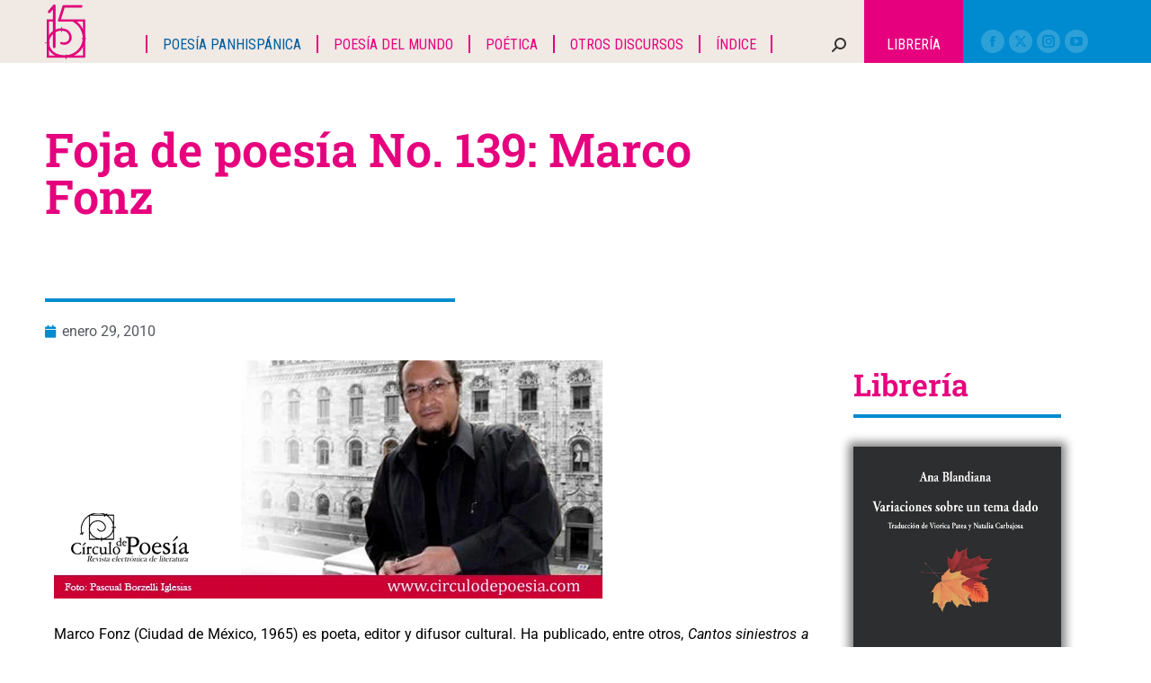

--- FILE ---
content_type: text/html; charset=UTF-8
request_url: https://circulodepoesia.com/2010/01/foja-de-poesia-no-139-marco-fonz/
body_size: 37667
content:
<!DOCTYPE html>
<!--[if !(IE 6) | !(IE 7) | !(IE 8)  ]><!-->
<html lang="es" class="no-js">
<!--<![endif]-->
<head>
	<meta charset="UTF-8" />
		<meta name="viewport" content="width=device-width, initial-scale=1, maximum-scale=1, user-scalable=0">
			<link rel="profile" href="https://gmpg.org/xfn/11" />
	<meta name='robots' content='index, follow, max-image-preview:large, max-snippet:-1, max-video-preview:-1' />

	<!-- This site is optimized with the Yoast SEO plugin v26.7 - https://yoast.com/wordpress/plugins/seo/ -->
	<title>Foja de poesía No. 139: Marco Fonz - Circulo de Poesía</title>
	<link rel="canonical" href="https://circulodepoesia.com/2010/01/foja-de-poesia-no-139-marco-fonz/" />
	<meta property="og:locale" content="es_MX" />
	<meta property="og:type" content="article" />
	<meta property="og:title" content="Foja de poesía No. 139: Marco Fonz - Circulo de Poesía" />
	<meta property="og:description" content="Marco Fonz (Ciudad de México, 1965) es poeta, editor y difusor cultural. Ha publicado, entre otros, Cantos siniestros a Chiapas, El ojo lleno de dientes o Los buscadores de Shavana-Lamar (Premio Estatal de Poesía Rodulfo Figueroa/Biblioteca Popular de Chiapas, 2002). A continuación una muestra de su poesía.       El pensamiento feroz de algo pequeño&hellip;" />
	<meta property="og:url" content="https://circulodepoesia.com/2010/01/foja-de-poesia-no-139-marco-fonz/" />
	<meta property="og:site_name" content="Circulo de Poesía" />
	<meta property="article:published_time" content="2010-01-29T08:14:01+00:00" />
	<meta property="article:modified_time" content="2017-08-07T21:10:38+00:00" />
	<meta property="og:image" content="https://circulodepoesia.com/wp-content/uploads/2010/01/Marco-Fonz-Foto-Pascual-Borzelli-Iglesias.jpg" />
	<meta property="og:image:width" content="610" />
	<meta property="og:image:height" content="265" />
	<meta property="og:image:type" content="image/jpeg" />
	<meta name="author" content="Círculo de poesía" />
	<meta name="twitter:card" content="summary_large_image" />
	<meta name="twitter:label1" content="Escrito por" />
	<meta name="twitter:data1" content="Círculo de poesía" />
	<meta name="twitter:label2" content="Tiempo de lectura" />
	<meta name="twitter:data2" content="8 minutos" />
	<script type="application/ld+json" class="yoast-schema-graph">{"@context":"https://schema.org","@graph":[{"@type":"Article","@id":"https://circulodepoesia.com/2010/01/foja-de-poesia-no-139-marco-fonz/#article","isPartOf":{"@id":"https://circulodepoesia.com/2010/01/foja-de-poesia-no-139-marco-fonz/"},"author":{"name":"Círculo de poesía","@id":"https://circulodepoesia.com/#/schema/person/bf414b7d67478faaa12b446afc8df081"},"headline":"Foja de poesía No. 139: Marco Fonz","datePublished":"2010-01-29T08:14:01+00:00","dateModified":"2017-08-07T21:10:38+00:00","mainEntityOfPage":{"@id":"https://circulodepoesia.com/2010/01/foja-de-poesia-no-139-marco-fonz/"},"wordCount":1599,"commentCount":2,"publisher":{"@id":"https://circulodepoesia.com/#organization"},"image":{"@id":"https://circulodepoesia.com/2010/01/foja-de-poesia-no-139-marco-fonz/#primaryimage"},"thumbnailUrl":"https://circulodepoesia.com/wp-content/uploads/2010/01/Marco-Fonz-Foto-Pascual-Borzelli-Iglesias.jpg","keywords":["Marco Fonz","Poesía mexicana","Poetas de la generación de los 60"],"articleSection":["Poesía Panhispánica","Portada","Portada 1"],"inLanguage":"es","potentialAction":[{"@type":"CommentAction","name":"Comment","target":["https://circulodepoesia.com/2010/01/foja-de-poesia-no-139-marco-fonz/#respond"]}]},{"@type":"WebPage","@id":"https://circulodepoesia.com/2010/01/foja-de-poesia-no-139-marco-fonz/","url":"https://circulodepoesia.com/2010/01/foja-de-poesia-no-139-marco-fonz/","name":"Foja de poesía No. 139: Marco Fonz - Circulo de Poesía","isPartOf":{"@id":"https://circulodepoesia.com/#website"},"primaryImageOfPage":{"@id":"https://circulodepoesia.com/2010/01/foja-de-poesia-no-139-marco-fonz/#primaryimage"},"image":{"@id":"https://circulodepoesia.com/2010/01/foja-de-poesia-no-139-marco-fonz/#primaryimage"},"thumbnailUrl":"https://circulodepoesia.com/wp-content/uploads/2010/01/Marco-Fonz-Foto-Pascual-Borzelli-Iglesias.jpg","datePublished":"2010-01-29T08:14:01+00:00","dateModified":"2017-08-07T21:10:38+00:00","breadcrumb":{"@id":"https://circulodepoesia.com/2010/01/foja-de-poesia-no-139-marco-fonz/#breadcrumb"},"inLanguage":"es","potentialAction":[{"@type":"ReadAction","target":["https://circulodepoesia.com/2010/01/foja-de-poesia-no-139-marco-fonz/"]}]},{"@type":"ImageObject","inLanguage":"es","@id":"https://circulodepoesia.com/2010/01/foja-de-poesia-no-139-marco-fonz/#primaryimage","url":"https://circulodepoesia.com/wp-content/uploads/2010/01/Marco-Fonz-Foto-Pascual-Borzelli-Iglesias.jpg","contentUrl":"https://circulodepoesia.com/wp-content/uploads/2010/01/Marco-Fonz-Foto-Pascual-Borzelli-Iglesias.jpg"},{"@type":"BreadcrumbList","@id":"https://circulodepoesia.com/2010/01/foja-de-poesia-no-139-marco-fonz/#breadcrumb","itemListElement":[{"@type":"ListItem","position":1,"name":"Inicio","item":"https://circulodepoesia.com/"},{"@type":"ListItem","position":2,"name":"Foja de poesía No. 139: Marco Fonz"}]},{"@type":"WebSite","@id":"https://circulodepoesia.com/#website","url":"https://circulodepoesia.com/","name":"Circulo de Poesía","description":"Revista especializada dedicada a la difusión de la poesía","publisher":{"@id":"https://circulodepoesia.com/#organization"},"potentialAction":[{"@type":"SearchAction","target":{"@type":"EntryPoint","urlTemplate":"https://circulodepoesia.com/?s={search_term_string}"},"query-input":{"@type":"PropertyValueSpecification","valueRequired":true,"valueName":"search_term_string"}}],"inLanguage":"es"},{"@type":"Organization","@id":"https://circulodepoesia.com/#organization","name":"Circulo de Poesía","url":"https://circulodepoesia.com/","logo":{"@type":"ImageObject","inLanguage":"es","@id":"https://circulodepoesia.com/#/schema/logo/image/","url":"https://circulodepoesia.com/wp-content/uploads/2023/07/logo_float.png","contentUrl":"https://circulodepoesia.com/wp-content/uploads/2023/07/logo_float.png","width":46,"height":61,"caption":"Circulo de Poesía"},"image":{"@id":"https://circulodepoesia.com/#/schema/logo/image/"}},{"@type":"Person","@id":"https://circulodepoesia.com/#/schema/person/bf414b7d67478faaa12b446afc8df081","name":"Círculo de poesía","image":{"@type":"ImageObject","inLanguage":"es","@id":"https://circulodepoesia.com/#/schema/person/image/","url":"https://secure.gravatar.com/avatar/db8abef53ba73711be6ab7c0747332d368d52d575a1afe4b323fd1a8d1dbe557?s=96&d=mm&r=g","contentUrl":"https://secure.gravatar.com/avatar/db8abef53ba73711be6ab7c0747332d368d52d575a1afe4b323fd1a8d1dbe557?s=96&d=mm&r=g","caption":"Círculo de poesía"},"url":"https://circulodepoesia.com/author/admin/"}]}</script>
	<!-- / Yoast SEO plugin. -->


<link rel='dns-prefetch' href='//www.googletagmanager.com' />
<link rel='dns-prefetch' href='//fonts.googleapis.com' />
<link rel="alternate" type="application/rss+xml" title="Circulo de Poesía &raquo; Feed" href="https://circulodepoesia.com/feed/" />
<link rel="alternate" type="application/rss+xml" title="Circulo de Poesía &raquo; RSS de los comentarios" href="https://circulodepoesia.com/comments/feed/" />
<link rel="alternate" type="application/rss+xml" title="Circulo de Poesía &raquo; Foja de poesía No. 139: Marco Fonz RSS de los comentarios" href="https://circulodepoesia.com/2010/01/foja-de-poesia-no-139-marco-fonz/feed/" />
<link rel="alternate" title="oEmbed (JSON)" type="application/json+oembed" href="https://circulodepoesia.com/wp-json/oembed/1.0/embed?url=https%3A%2F%2Fcirculodepoesia.com%2F2010%2F01%2Ffoja-de-poesia-no-139-marco-fonz%2F" />
<link rel="alternate" title="oEmbed (XML)" type="text/xml+oembed" href="https://circulodepoesia.com/wp-json/oembed/1.0/embed?url=https%3A%2F%2Fcirculodepoesia.com%2F2010%2F01%2Ffoja-de-poesia-no-139-marco-fonz%2F&#038;format=xml" />
<style id='wp-img-auto-sizes-contain-inline-css'>
img:is([sizes=auto i],[sizes^="auto," i]){contain-intrinsic-size:3000px 1500px}
/*# sourceURL=wp-img-auto-sizes-contain-inline-css */
</style>

<style id='wp-emoji-styles-inline-css'>

	img.wp-smiley, img.emoji {
		display: inline !important;
		border: none !important;
		box-shadow: none !important;
		height: 1em !important;
		width: 1em !important;
		margin: 0 0.07em !important;
		vertical-align: -0.1em !important;
		background: none !important;
		padding: 0 !important;
	}
/*# sourceURL=wp-emoji-styles-inline-css */
</style>
<link rel='stylesheet' id='wp-block-library-css' href='https://circulodepoesia.com/wp-includes/css/dist/block-library/style.css?ver=6.9' media='all' />
<style id='wp-block-library-theme-inline-css'>
.wp-block-audio :where(figcaption){
  color:#555;
  font-size:13px;
  text-align:center;
}
.is-dark-theme .wp-block-audio :where(figcaption){
  color:#ffffffa6;
}

.wp-block-audio{
  margin:0 0 1em;
}

.wp-block-code{
  border:1px solid #ccc;
  border-radius:4px;
  font-family:Menlo,Consolas,monaco,monospace;
  padding:.8em 1em;
}

.wp-block-embed :where(figcaption){
  color:#555;
  font-size:13px;
  text-align:center;
}
.is-dark-theme .wp-block-embed :where(figcaption){
  color:#ffffffa6;
}

.wp-block-embed{
  margin:0 0 1em;
}

.blocks-gallery-caption{
  color:#555;
  font-size:13px;
  text-align:center;
}
.is-dark-theme .blocks-gallery-caption{
  color:#ffffffa6;
}

:root :where(.wp-block-image figcaption){
  color:#555;
  font-size:13px;
  text-align:center;
}
.is-dark-theme :root :where(.wp-block-image figcaption){
  color:#ffffffa6;
}

.wp-block-image{
  margin:0 0 1em;
}

.wp-block-pullquote{
  border-bottom:4px solid;
  border-top:4px solid;
  color:currentColor;
  margin-bottom:1.75em;
}
.wp-block-pullquote :where(cite),.wp-block-pullquote :where(footer),.wp-block-pullquote__citation{
  color:currentColor;
  font-size:.8125em;
  font-style:normal;
  text-transform:uppercase;
}

.wp-block-quote{
  border-left:.25em solid;
  margin:0 0 1.75em;
  padding-left:1em;
}
.wp-block-quote cite,.wp-block-quote footer{
  color:currentColor;
  font-size:.8125em;
  font-style:normal;
  position:relative;
}
.wp-block-quote:where(.has-text-align-right){
  border-left:none;
  border-right:.25em solid;
  padding-left:0;
  padding-right:1em;
}
.wp-block-quote:where(.has-text-align-center){
  border:none;
  padding-left:0;
}
.wp-block-quote.is-large,.wp-block-quote.is-style-large,.wp-block-quote:where(.is-style-plain){
  border:none;
}

.wp-block-search .wp-block-search__label{
  font-weight:700;
}

.wp-block-search__button{
  border:1px solid #ccc;
  padding:.375em .625em;
}

:where(.wp-block-group.has-background){
  padding:1.25em 2.375em;
}

.wp-block-separator.has-css-opacity{
  opacity:.4;
}

.wp-block-separator{
  border:none;
  border-bottom:2px solid;
  margin-left:auto;
  margin-right:auto;
}
.wp-block-separator.has-alpha-channel-opacity{
  opacity:1;
}
.wp-block-separator:not(.is-style-wide):not(.is-style-dots){
  width:100px;
}
.wp-block-separator.has-background:not(.is-style-dots){
  border-bottom:none;
  height:1px;
}
.wp-block-separator.has-background:not(.is-style-wide):not(.is-style-dots){
  height:2px;
}

.wp-block-table{
  margin:0 0 1em;
}
.wp-block-table td,.wp-block-table th{
  word-break:normal;
}
.wp-block-table :where(figcaption){
  color:#555;
  font-size:13px;
  text-align:center;
}
.is-dark-theme .wp-block-table :where(figcaption){
  color:#ffffffa6;
}

.wp-block-video :where(figcaption){
  color:#555;
  font-size:13px;
  text-align:center;
}
.is-dark-theme .wp-block-video :where(figcaption){
  color:#ffffffa6;
}

.wp-block-video{
  margin:0 0 1em;
}

:root :where(.wp-block-template-part.has-background){
  margin-bottom:0;
  margin-top:0;
  padding:1.25em 2.375em;
}
/*# sourceURL=/wp-includes/css/dist/block-library/theme.css */
</style>
<style id='classic-theme-styles-inline-css'>
/**
 * These rules are needed for backwards compatibility.
 * They should match the button element rules in the base theme.json file.
 */
.wp-block-button__link {
	color: #ffffff;
	background-color: #32373c;
	border-radius: 9999px; /* 100% causes an oval, but any explicit but really high value retains the pill shape. */

	/* This needs a low specificity so it won't override the rules from the button element if defined in theme.json. */
	box-shadow: none;
	text-decoration: none;

	/* The extra 2px are added to size solids the same as the outline versions.*/
	padding: calc(0.667em + 2px) calc(1.333em + 2px);

	font-size: 1.125em;
}

.wp-block-file__button {
	background: #32373c;
	color: #ffffff;
	text-decoration: none;
}

/*# sourceURL=/wp-includes/css/classic-themes.css */
</style>
<style id='global-styles-inline-css'>
:root{--wp--preset--aspect-ratio--square: 1;--wp--preset--aspect-ratio--4-3: 4/3;--wp--preset--aspect-ratio--3-4: 3/4;--wp--preset--aspect-ratio--3-2: 3/2;--wp--preset--aspect-ratio--2-3: 2/3;--wp--preset--aspect-ratio--16-9: 16/9;--wp--preset--aspect-ratio--9-16: 9/16;--wp--preset--color--black: #000000;--wp--preset--color--cyan-bluish-gray: #abb8c3;--wp--preset--color--white: #FFF;--wp--preset--color--pale-pink: #f78da7;--wp--preset--color--vivid-red: #cf2e2e;--wp--preset--color--luminous-vivid-orange: #ff6900;--wp--preset--color--luminous-vivid-amber: #fcb900;--wp--preset--color--light-green-cyan: #7bdcb5;--wp--preset--color--vivid-green-cyan: #00d084;--wp--preset--color--pale-cyan-blue: #8ed1fc;--wp--preset--color--vivid-cyan-blue: #0693e3;--wp--preset--color--vivid-purple: #9b51e0;--wp--preset--color--accent: #008bd0;--wp--preset--color--dark-gray: #111;--wp--preset--color--light-gray: #767676;--wp--preset--gradient--vivid-cyan-blue-to-vivid-purple: linear-gradient(135deg,rgb(6,147,227) 0%,rgb(155,81,224) 100%);--wp--preset--gradient--light-green-cyan-to-vivid-green-cyan: linear-gradient(135deg,rgb(122,220,180) 0%,rgb(0,208,130) 100%);--wp--preset--gradient--luminous-vivid-amber-to-luminous-vivid-orange: linear-gradient(135deg,rgb(252,185,0) 0%,rgb(255,105,0) 100%);--wp--preset--gradient--luminous-vivid-orange-to-vivid-red: linear-gradient(135deg,rgb(255,105,0) 0%,rgb(207,46,46) 100%);--wp--preset--gradient--very-light-gray-to-cyan-bluish-gray: linear-gradient(135deg,rgb(238,238,238) 0%,rgb(169,184,195) 100%);--wp--preset--gradient--cool-to-warm-spectrum: linear-gradient(135deg,rgb(74,234,220) 0%,rgb(151,120,209) 20%,rgb(207,42,186) 40%,rgb(238,44,130) 60%,rgb(251,105,98) 80%,rgb(254,248,76) 100%);--wp--preset--gradient--blush-light-purple: linear-gradient(135deg,rgb(255,206,236) 0%,rgb(152,150,240) 100%);--wp--preset--gradient--blush-bordeaux: linear-gradient(135deg,rgb(254,205,165) 0%,rgb(254,45,45) 50%,rgb(107,0,62) 100%);--wp--preset--gradient--luminous-dusk: linear-gradient(135deg,rgb(255,203,112) 0%,rgb(199,81,192) 50%,rgb(65,88,208) 100%);--wp--preset--gradient--pale-ocean: linear-gradient(135deg,rgb(255,245,203) 0%,rgb(182,227,212) 50%,rgb(51,167,181) 100%);--wp--preset--gradient--electric-grass: linear-gradient(135deg,rgb(202,248,128) 0%,rgb(113,206,126) 100%);--wp--preset--gradient--midnight: linear-gradient(135deg,rgb(2,3,129) 0%,rgb(40,116,252) 100%);--wp--preset--font-size--small: 13px;--wp--preset--font-size--medium: 20px;--wp--preset--font-size--large: 36px;--wp--preset--font-size--x-large: 42px;--wp--preset--spacing--20: 0.44rem;--wp--preset--spacing--30: 0.67rem;--wp--preset--spacing--40: 1rem;--wp--preset--spacing--50: 1.5rem;--wp--preset--spacing--60: 2.25rem;--wp--preset--spacing--70: 3.38rem;--wp--preset--spacing--80: 5.06rem;--wp--preset--shadow--natural: 6px 6px 9px rgba(0, 0, 0, 0.2);--wp--preset--shadow--deep: 12px 12px 50px rgba(0, 0, 0, 0.4);--wp--preset--shadow--sharp: 6px 6px 0px rgba(0, 0, 0, 0.2);--wp--preset--shadow--outlined: 6px 6px 0px -3px rgb(255, 255, 255), 6px 6px rgb(0, 0, 0);--wp--preset--shadow--crisp: 6px 6px 0px rgb(0, 0, 0);}:where(.is-layout-flex){gap: 0.5em;}:where(.is-layout-grid){gap: 0.5em;}body .is-layout-flex{display: flex;}.is-layout-flex{flex-wrap: wrap;align-items: center;}.is-layout-flex > :is(*, div){margin: 0;}body .is-layout-grid{display: grid;}.is-layout-grid > :is(*, div){margin: 0;}:where(.wp-block-columns.is-layout-flex){gap: 2em;}:where(.wp-block-columns.is-layout-grid){gap: 2em;}:where(.wp-block-post-template.is-layout-flex){gap: 1.25em;}:where(.wp-block-post-template.is-layout-grid){gap: 1.25em;}.has-black-color{color: var(--wp--preset--color--black) !important;}.has-cyan-bluish-gray-color{color: var(--wp--preset--color--cyan-bluish-gray) !important;}.has-white-color{color: var(--wp--preset--color--white) !important;}.has-pale-pink-color{color: var(--wp--preset--color--pale-pink) !important;}.has-vivid-red-color{color: var(--wp--preset--color--vivid-red) !important;}.has-luminous-vivid-orange-color{color: var(--wp--preset--color--luminous-vivid-orange) !important;}.has-luminous-vivid-amber-color{color: var(--wp--preset--color--luminous-vivid-amber) !important;}.has-light-green-cyan-color{color: var(--wp--preset--color--light-green-cyan) !important;}.has-vivid-green-cyan-color{color: var(--wp--preset--color--vivid-green-cyan) !important;}.has-pale-cyan-blue-color{color: var(--wp--preset--color--pale-cyan-blue) !important;}.has-vivid-cyan-blue-color{color: var(--wp--preset--color--vivid-cyan-blue) !important;}.has-vivid-purple-color{color: var(--wp--preset--color--vivid-purple) !important;}.has-black-background-color{background-color: var(--wp--preset--color--black) !important;}.has-cyan-bluish-gray-background-color{background-color: var(--wp--preset--color--cyan-bluish-gray) !important;}.has-white-background-color{background-color: var(--wp--preset--color--white) !important;}.has-pale-pink-background-color{background-color: var(--wp--preset--color--pale-pink) !important;}.has-vivid-red-background-color{background-color: var(--wp--preset--color--vivid-red) !important;}.has-luminous-vivid-orange-background-color{background-color: var(--wp--preset--color--luminous-vivid-orange) !important;}.has-luminous-vivid-amber-background-color{background-color: var(--wp--preset--color--luminous-vivid-amber) !important;}.has-light-green-cyan-background-color{background-color: var(--wp--preset--color--light-green-cyan) !important;}.has-vivid-green-cyan-background-color{background-color: var(--wp--preset--color--vivid-green-cyan) !important;}.has-pale-cyan-blue-background-color{background-color: var(--wp--preset--color--pale-cyan-blue) !important;}.has-vivid-cyan-blue-background-color{background-color: var(--wp--preset--color--vivid-cyan-blue) !important;}.has-vivid-purple-background-color{background-color: var(--wp--preset--color--vivid-purple) !important;}.has-black-border-color{border-color: var(--wp--preset--color--black) !important;}.has-cyan-bluish-gray-border-color{border-color: var(--wp--preset--color--cyan-bluish-gray) !important;}.has-white-border-color{border-color: var(--wp--preset--color--white) !important;}.has-pale-pink-border-color{border-color: var(--wp--preset--color--pale-pink) !important;}.has-vivid-red-border-color{border-color: var(--wp--preset--color--vivid-red) !important;}.has-luminous-vivid-orange-border-color{border-color: var(--wp--preset--color--luminous-vivid-orange) !important;}.has-luminous-vivid-amber-border-color{border-color: var(--wp--preset--color--luminous-vivid-amber) !important;}.has-light-green-cyan-border-color{border-color: var(--wp--preset--color--light-green-cyan) !important;}.has-vivid-green-cyan-border-color{border-color: var(--wp--preset--color--vivid-green-cyan) !important;}.has-pale-cyan-blue-border-color{border-color: var(--wp--preset--color--pale-cyan-blue) !important;}.has-vivid-cyan-blue-border-color{border-color: var(--wp--preset--color--vivid-cyan-blue) !important;}.has-vivid-purple-border-color{border-color: var(--wp--preset--color--vivid-purple) !important;}.has-vivid-cyan-blue-to-vivid-purple-gradient-background{background: var(--wp--preset--gradient--vivid-cyan-blue-to-vivid-purple) !important;}.has-light-green-cyan-to-vivid-green-cyan-gradient-background{background: var(--wp--preset--gradient--light-green-cyan-to-vivid-green-cyan) !important;}.has-luminous-vivid-amber-to-luminous-vivid-orange-gradient-background{background: var(--wp--preset--gradient--luminous-vivid-amber-to-luminous-vivid-orange) !important;}.has-luminous-vivid-orange-to-vivid-red-gradient-background{background: var(--wp--preset--gradient--luminous-vivid-orange-to-vivid-red) !important;}.has-very-light-gray-to-cyan-bluish-gray-gradient-background{background: var(--wp--preset--gradient--very-light-gray-to-cyan-bluish-gray) !important;}.has-cool-to-warm-spectrum-gradient-background{background: var(--wp--preset--gradient--cool-to-warm-spectrum) !important;}.has-blush-light-purple-gradient-background{background: var(--wp--preset--gradient--blush-light-purple) !important;}.has-blush-bordeaux-gradient-background{background: var(--wp--preset--gradient--blush-bordeaux) !important;}.has-luminous-dusk-gradient-background{background: var(--wp--preset--gradient--luminous-dusk) !important;}.has-pale-ocean-gradient-background{background: var(--wp--preset--gradient--pale-ocean) !important;}.has-electric-grass-gradient-background{background: var(--wp--preset--gradient--electric-grass) !important;}.has-midnight-gradient-background{background: var(--wp--preset--gradient--midnight) !important;}.has-small-font-size{font-size: var(--wp--preset--font-size--small) !important;}.has-medium-font-size{font-size: var(--wp--preset--font-size--medium) !important;}.has-large-font-size{font-size: var(--wp--preset--font-size--large) !important;}.has-x-large-font-size{font-size: var(--wp--preset--font-size--x-large) !important;}
:where(.wp-block-post-template.is-layout-flex){gap: 1.25em;}:where(.wp-block-post-template.is-layout-grid){gap: 1.25em;}
:where(.wp-block-term-template.is-layout-flex){gap: 1.25em;}:where(.wp-block-term-template.is-layout-grid){gap: 1.25em;}
:where(.wp-block-columns.is-layout-flex){gap: 2em;}:where(.wp-block-columns.is-layout-grid){gap: 2em;}
:root :where(.wp-block-pullquote){font-size: 1.5em;line-height: 1.6;}
/*# sourceURL=global-styles-inline-css */
</style>
<style id='woocommerce-inline-inline-css'>
.woocommerce form .form-row .required { visibility: visible; }
/*# sourceURL=woocommerce-inline-inline-css */
</style>
<link rel='stylesheet' id='wsl-widget-css' href='https://circulodepoesia.com/wp-content/plugins/wordpress-social-login/assets/css/style.css?ver=6.9' media='all' />
<link rel='stylesheet' id='the7-font-css' href='https://circulodepoesia.com/wp-content/themes/dt-the7/fonts/icomoon-the7-font/icomoon-the7-font.min.css?ver=12.4.1' media='all' />
<link rel='stylesheet' id='e-animation-fadeInLeft-css' href='https://circulodepoesia.com/wp-content/plugins/elementor/assets/lib/animations/styles/fadeInLeft.css?ver=3.34.1' media='all' />
<link rel='stylesheet' id='elementor-frontend-css' href='https://circulodepoesia.com/wp-content/plugins/elementor/assets/css/frontend.css?ver=3.34.1' media='all' />
<link rel='stylesheet' id='widget-image-css' href='https://circulodepoesia.com/wp-content/plugins/elementor/assets/css/widget-image.min.css?ver=3.34.1' media='all' />
<link rel='stylesheet' id='e-animation-fadeInUp-css' href='https://circulodepoesia.com/wp-content/plugins/elementor/assets/lib/animations/styles/fadeInUp.css?ver=3.34.1' media='all' />
<link rel='stylesheet' id='widget-social-icons-css' href='https://circulodepoesia.com/wp-content/plugins/elementor/assets/css/widget-social-icons.min.css?ver=3.34.1' media='all' />
<link rel='stylesheet' id='e-apple-webkit-css' href='https://circulodepoesia.com/wp-content/plugins/elementor/assets/css/conditionals/apple-webkit.min.css?ver=3.34.1' media='all' />
<link rel='stylesheet' id='widget-heading-css' href='https://circulodepoesia.com/wp-content/plugins/elementor/assets/css/widget-heading.min.css?ver=3.34.1' media='all' />
<link rel='stylesheet' id='e-animation-fadeInRight-css' href='https://circulodepoesia.com/wp-content/plugins/elementor/assets/lib/animations/styles/fadeInRight.css?ver=3.34.1' media='all' />
<link rel='stylesheet' id='e-animation-fadeInDown-css' href='https://circulodepoesia.com/wp-content/plugins/elementor/assets/lib/animations/styles/fadeInDown.css?ver=3.34.1' media='all' />
<link rel='stylesheet' id='widget-spacer-css' href='https://circulodepoesia.com/wp-content/plugins/elementor/assets/css/widget-spacer.min.css?ver=3.34.1' media='all' />
<link rel='stylesheet' id='widget-divider-css' href='https://circulodepoesia.com/wp-content/plugins/elementor/assets/css/widget-divider.min.css?ver=3.34.1' media='all' />
<link rel='stylesheet' id='widget-post-info-css' href='https://circulodepoesia.com/wp-content/plugins/pro-elements/assets/css/widget-post-info.min.css?ver=3.34.0' media='all' />
<link rel='stylesheet' id='widget-icon-list-css' href='https://circulodepoesia.com/wp-content/plugins/elementor/assets/css/widget-icon-list.min.css?ver=3.34.1' media='all' />
<link rel='stylesheet' id='elementor-icons-shared-0-css' href='https://circulodepoesia.com/wp-content/plugins/elementor/assets/lib/font-awesome/css/fontawesome.css?ver=5.15.3' media='all' />
<link rel='stylesheet' id='elementor-icons-fa-regular-css' href='https://circulodepoesia.com/wp-content/plugins/elementor/assets/lib/font-awesome/css/regular.css?ver=5.15.3' media='all' />
<link rel='stylesheet' id='elementor-icons-fa-solid-css' href='https://circulodepoesia.com/wp-content/plugins/elementor/assets/lib/font-awesome/css/solid.css?ver=5.15.3' media='all' />
<link rel='stylesheet' id='e-animation-fadeIn-css' href='https://circulodepoesia.com/wp-content/plugins/elementor/assets/lib/animations/styles/fadeIn.css?ver=3.34.1' media='all' />
<link rel='stylesheet' id='the7-filter-decorations-base-css' href='https://circulodepoesia.com/wp-content/themes/dt-the7/css/compatibility/elementor/the7-filter-decorations-base.min.css?ver=12.4.1' media='all' />
<link rel='stylesheet' id='the7-wc-products-css' href='https://circulodepoesia.com/wp-content/themes/dt-the7/css/compatibility/elementor/the7-wc-products-widget.min.css?ver=12.4.1' media='all' />
<link rel='stylesheet' id='the7-simple-common-css' href='https://circulodepoesia.com/wp-content/themes/dt-the7/css/compatibility/elementor/the7-simple-common.min.css?ver=12.4.1' media='all' />
<link rel='stylesheet' id='the7-elements-simple-posts-css' href='https://circulodepoesia.com/wp-content/themes/dt-the7/css/compatibility/elementor/the7-simple-posts.min.css?ver=12.4.1' media='all' />
<link rel='stylesheet' id='elementor-icons-css' href='https://circulodepoesia.com/wp-content/plugins/elementor/assets/lib/eicons/css/elementor-icons.css?ver=5.45.0' media='all' />
<link rel='stylesheet' id='elementor-post-86316-css' href='https://circulodepoesia.com/wp-content/uploads/elementor/css/post-86316.css?ver=1768243343' media='all' />
<link rel='stylesheet' id='elementor-post-86345-css' href='https://circulodepoesia.com/wp-content/uploads/elementor/css/post-86345.css?ver=1768243343' media='all' />
<link rel='stylesheet' id='elementor-post-86365-css' href='https://circulodepoesia.com/wp-content/uploads/elementor/css/post-86365.css?ver=1768243343' media='all' />
<link rel='stylesheet' id='dt-web-fonts-css' href='https://fonts.googleapis.com/css?family=Roboto:400,500,600,700%7CRoboto+Condensed:400,600,700' media='all' />
<link rel='stylesheet' id='dt-main-css' href='https://circulodepoesia.com/wp-content/themes/dt-the7/css/main.min.css?ver=12.4.1' media='all' />
<style id='dt-main-inline-css'>
body #load {
  display: block;
  height: 100%;
  overflow: hidden;
  position: fixed;
  width: 100%;
  z-index: 9901;
  opacity: 1;
  visibility: visible;
  transition: all .35s ease-out;
}
.load-wrap {
  width: 100%;
  height: 100%;
  background-position: center center;
  background-repeat: no-repeat;
  text-align: center;
  display: -ms-flexbox;
  display: -ms-flex;
  display: flex;
  -ms-align-items: center;
  -ms-flex-align: center;
  align-items: center;
  -ms-flex-flow: column wrap;
  flex-flow: column wrap;
  -ms-flex-pack: center;
  -ms-justify-content: center;
  justify-content: center;
}
.load-wrap > svg {
  position: absolute;
  top: 50%;
  left: 50%;
  transform: translate(-50%,-50%);
}
#load {
  background: var(--the7-elementor-beautiful-loading-bg,#008bd0);
  --the7-beautiful-spinner-color2: var(--the7-beautiful-spinner-color,rgba(255,255,255,0.25));
}

/*# sourceURL=dt-main-inline-css */
</style>
<link rel='stylesheet' id='the7-custom-scrollbar-css' href='https://circulodepoesia.com/wp-content/themes/dt-the7/lib/custom-scrollbar/custom-scrollbar.min.css?ver=12.4.1' media='all' />
<link rel='stylesheet' id='the7-css-vars-css' href='https://circulodepoesia.com/wp-content/uploads/the7-css/css-vars.css?ver=92aa0ac7dc7e' media='all' />
<link rel='stylesheet' id='dt-custom-css' href='https://circulodepoesia.com/wp-content/uploads/the7-css/custom.css?ver=92aa0ac7dc7e' media='all' />
<link rel='stylesheet' id='wc-dt-custom-css' href='https://circulodepoesia.com/wp-content/uploads/the7-css/compatibility/wc-dt-custom.css?ver=92aa0ac7dc7e' media='all' />
<link rel='stylesheet' id='dt-media-css' href='https://circulodepoesia.com/wp-content/uploads/the7-css/media.css?ver=92aa0ac7dc7e' media='all' />
<link rel='stylesheet' id='the7-mega-menu-css' href='https://circulodepoesia.com/wp-content/uploads/the7-css/mega-menu.css?ver=92aa0ac7dc7e' media='all' />
<link rel='stylesheet' id='the7-elements-css' href='https://circulodepoesia.com/wp-content/uploads/the7-css/post-type-dynamic.css?ver=92aa0ac7dc7e' media='all' />
<link rel='stylesheet' id='style-css' href='https://circulodepoesia.com/wp-content/themes/dt-the7/style.css?ver=12.4.1' media='all' />
<link rel='stylesheet' id='the7-elementor-global-css' href='https://circulodepoesia.com/wp-content/themes/dt-the7/css/compatibility/elementor/elementor-global.min.css?ver=12.4.1' media='all' />
<link rel='stylesheet' id='wpgdprc-front-css-css' href='https://circulodepoesia.com/wp-content/plugins/wp-gdpr-compliance/Assets/css/front.css?ver=1706752453' media='all' />
<style id='wpgdprc-front-css-inline-css'>
:root{--wp-gdpr--bar--background-color: #000000;--wp-gdpr--bar--color: #ffffff;--wp-gdpr--button--background-color: #000000;--wp-gdpr--button--background-color--darken: #000000;--wp-gdpr--button--color: #ffffff;}
/*# sourceURL=wpgdprc-front-css-inline-css */
</style>
<link rel='stylesheet' id='elementor-gf-local-roboto-css' href='https://circulodepoesia.com/wp-content/uploads/elementor/google-fonts/css/roboto.css?ver=1745603566' media='all' />
<link rel='stylesheet' id='elementor-gf-local-robotoslab-css' href='https://circulodepoesia.com/wp-content/uploads/elementor/google-fonts/css/robotoslab.css?ver=1745603584' media='all' />
<link rel='stylesheet' id='elementor-gf-local-gudea-css' href='https://circulodepoesia.com/wp-content/uploads/elementor/google-fonts/css/gudea.css?ver=1745603605' media='all' />
<link rel='stylesheet' id='elementor-icons-fa-brands-css' href='https://circulodepoesia.com/wp-content/plugins/elementor/assets/lib/font-awesome/css/brands.css?ver=5.15.3' media='all' />
<script src="https://circulodepoesia.com/wp-includes/js/jquery/jquery.js?ver=3.7.1" id="jquery-core-js"></script>
<script src="https://circulodepoesia.com/wp-includes/js/jquery/jquery-migrate.js?ver=3.4.1" id="jquery-migrate-js"></script>
<script src="https://circulodepoesia.com/wp-content/plugins/revslider/public/assets/js/rbtools.min.js?ver=6.6.15" async id="tp-tools-js"></script>
<script src="https://circulodepoesia.com/wp-content/plugins/revslider/public/assets/js/rs6.min.js?ver=6.6.15" async id="revmin-js"></script>
<script src="https://circulodepoesia.com/wp-content/plugins/woocommerce/assets/js/jquery-blockui/jquery.blockUI.js?ver=2.7.0-wc.10.4.3" id="wc-jquery-blockui-js" defer data-wp-strategy="defer"></script>
<script id="wc-add-to-cart-js-extra">
var wc_add_to_cart_params = {"ajax_url":"/wp-admin/admin-ajax.php","wc_ajax_url":"/?wc-ajax=%%endpoint%%","i18n_view_cart":"View cart","cart_url":"https://circulodepoesia.com/cart/","is_cart":"","cart_redirect_after_add":"no"};
//# sourceURL=wc-add-to-cart-js-extra
</script>
<script src="https://circulodepoesia.com/wp-content/plugins/woocommerce/assets/js/frontend/add-to-cart.js?ver=10.4.3" id="wc-add-to-cart-js" defer data-wp-strategy="defer"></script>
<script src="https://circulodepoesia.com/wp-content/plugins/woocommerce/assets/js/js-cookie/js.cookie.js?ver=2.1.4-wc.10.4.3" id="wc-js-cookie-js" defer data-wp-strategy="defer"></script>
<script id="woocommerce-js-extra">
var woocommerce_params = {"ajax_url":"/wp-admin/admin-ajax.php","wc_ajax_url":"/?wc-ajax=%%endpoint%%","i18n_password_show":"Show password","i18n_password_hide":"Hide password"};
//# sourceURL=woocommerce-js-extra
</script>
<script src="https://circulodepoesia.com/wp-content/plugins/woocommerce/assets/js/frontend/woocommerce.js?ver=10.4.3" id="woocommerce-js" defer data-wp-strategy="defer"></script>
<script id="dt-above-fold-js-extra">
var dtLocal = {"themeUrl":"https://circulodepoesia.com/wp-content/themes/dt-the7","passText":"To view this protected post, enter the password below:","moreButtonText":{"loading":"Loading...","loadMore":"Load more"},"postID":"7113","ajaxurl":"https://circulodepoesia.com/wp-admin/admin-ajax.php","REST":{"baseUrl":"https://circulodepoesia.com/wp-json/the7/v1","endpoints":{"sendMail":"/send-mail"}},"contactMessages":{"required":"One or more fields have an error. Please check and try again.","terms":"Please accept the privacy policy.","fillTheCaptchaError":"Please, fill the captcha."},"captchaSiteKey":"","ajaxNonce":"ed4ce831ec","pageData":"","themeSettings":{"smoothScroll":"off","lazyLoading":false,"desktopHeader":{"height":30},"ToggleCaptionEnabled":"disabled","ToggleCaption":"Navigation","floatingHeader":{"showAfter":94,"showMenu":true,"height":60,"logo":{"showLogo":true,"html":"\u003Cimg class=\" preload-me\" src=\"https://circulodepoesia.com/wp-content/uploads/2023/07/logo_float.png\" srcset=\"https://circulodepoesia.com/wp-content/uploads/2023/07/logo_float.png 46w, https://circulodepoesia.com/wp-content/uploads/2023/07/logo_float-2x.png 92w\" width=\"46\" height=\"61\"   sizes=\"46px\" alt=\"Circulo de Poes\u00eda\" /\u003E","url":"https://circulodepoesia.com/"}},"topLine":{"floatingTopLine":{"logo":{"showLogo":false,"html":""}}},"mobileHeader":{"firstSwitchPoint":992,"secondSwitchPoint":778,"firstSwitchPointHeight":60,"secondSwitchPointHeight":60,"mobileToggleCaptionEnabled":"disabled","mobileToggleCaption":"Menu"},"stickyMobileHeaderFirstSwitch":{"logo":{"html":"\u003Cimg class=\" preload-me\" src=\"https://circulodepoesia.com/wp-content/uploads/2023/07/logo_movil.png\" srcset=\"https://circulodepoesia.com/wp-content/uploads/2023/07/logo_movil.png 30w, https://circulodepoesia.com/wp-content/uploads/2023/07/logo_float.png 46w\" width=\"30\" height=\"40\"   sizes=\"30px\" alt=\"Circulo de Poes\u00eda\" /\u003E"}},"stickyMobileHeaderSecondSwitch":{"logo":{"html":"\u003Cimg class=\" preload-me\" src=\"https://circulodepoesia.com/wp-content/uploads/2023/07/logo_movil.png\" srcset=\"https://circulodepoesia.com/wp-content/uploads/2023/07/logo_movil.png 30w, https://circulodepoesia.com/wp-content/uploads/2023/07/logo_float.png 46w\" width=\"30\" height=\"40\"   sizes=\"30px\" alt=\"Circulo de Poes\u00eda\" /\u003E"}},"sidebar":{"switchPoint":992},"boxedWidth":"1280px"},"wcCartFragmentHash":"e815583df8ac6ad1ad497b24fb8b592d","elementor":{"settings":{"container_width":1140}}};
var dtShare = {"shareButtonText":{"facebook":"Share on Facebook","twitter":"Share on X","pinterest":"Pin it","linkedin":"Share on Linkedin","whatsapp":"Share on Whatsapp"},"overlayOpacity":"85"};
//# sourceURL=dt-above-fold-js-extra
</script>
<script src="https://circulodepoesia.com/wp-content/themes/dt-the7/js/above-the-fold.min.js?ver=12.4.1" id="dt-above-fold-js"></script>
<script src="https://circulodepoesia.com/wp-content/themes/dt-the7/js/compatibility/woocommerce/woocommerce.min.js?ver=12.4.1" id="dt-woocommerce-js"></script>

<!-- Google tag (gtag.js) snippet added by Site Kit -->
<!-- Fragmento de código de Google Analytics añadido por Site Kit -->
<script src="https://www.googletagmanager.com/gtag/js?id=GT-NSKNV3Q" id="google_gtagjs-js" async></script>
<script id="google_gtagjs-js-after">
window.dataLayer = window.dataLayer || [];function gtag(){dataLayer.push(arguments);}
gtag("set","linker",{"domains":["circulodepoesia.com"]});
gtag("js", new Date());
gtag("set", "developer_id.dZTNiMT", true);
gtag("config", "GT-NSKNV3Q");
//# sourceURL=google_gtagjs-js-after
</script>
<script id="wpgdprc-front-js-js-extra">
var wpgdprcFront = {"ajaxUrl":"https://circulodepoesia.com/wp-admin/admin-ajax.php","ajaxNonce":"9c20499f7e","ajaxArg":"security","pluginPrefix":"wpgdprc","blogId":"1","isMultiSite":"","locale":"es_MX","showSignUpModal":"","showFormModal":"","cookieName":"wpgdprc-consent","consentVersion":"","path":"/","prefix":"wpgdprc"};
//# sourceURL=wpgdprc-front-js-js-extra
</script>
<script src="https://circulodepoesia.com/wp-content/plugins/wp-gdpr-compliance/Assets/js/front.min.js?ver=1706752453" id="wpgdprc-front-js-js"></script>
<link rel="https://api.w.org/" href="https://circulodepoesia.com/wp-json/" /><link rel="alternate" title="JSON" type="application/json" href="https://circulodepoesia.com/wp-json/wp/v2/posts/7113" /><link rel="EditURI" type="application/rsd+xml" title="RSD" href="https://circulodepoesia.com/xmlrpc.php?rsd" />
<meta name="generator" content="WordPress 6.9" />
<meta name="generator" content="WooCommerce 10.4.3" />
<link rel='shortlink' href='https://circulodepoesia.com/?p=7113' />
<meta name="generator" content="Site Kit by Google 1.168.0" /><style>div.left-widgets.mini-widgets{text-align: center!important;display: block!important;}
div.mini-widgets.right-widgets{display:none!important}
.masthead:not(.side-header).dividers .main-nav > li:before, .masthead:not(.side-header).dividers.surround .main-nav > li:last-child:after{    margin-top: 14px;}
a.microwidget-btn.mini-button.header-elements-button-1.show-on-desktop.near-logo-first-switch.in-menu-second-switch.microwidget-btn-bg-on.microwidget-btn-hover-bg-on.disable-animation-bg.border-off.hover-border-off.btn-icon-align-right{margin-right:0}
.masthead div.soc-ico {background: #008bd0!important; width: 100%; display: block; margin: 0!important; padding: 33px 20px 10px 20px}
header div.soc-ico:before {display: flex;
    background: #008bd0;
    height: 100%;
    content: "";
    width: 25vw;
    position: absolute;
    top: 0;
    left: 95%;
}
.show-phantom div.soc-ico:before {display: flex;
    background: #008bd0;
    height: 100%;
    content: "";
    width: 25vw;
    position: absolute;
    top: 0;
    left: 83%;
} 
@media all and (min-width:1839px) {
.show-phantom div.soc-ico:before {  left: 81%;} 
}
header div.mini-search {padding-top:30px}
h3.rp-heading{background:#e6007e;display: inline-block;
    right: 0;
    position: absolute;
    z-index: 9999;
    padding: 0px 5px;
    top: 10px;}
span.category-link a{color:#008bd0!important; font-weight: 700!important;}</style><link rel="pingback" href="https://circulodepoesia.com/xmlrpc.php">
	<noscript><style>.woocommerce-product-gallery{ opacity: 1 !important; }</style></noscript>
	<meta name="generator" content="Elementor 3.34.1; settings: css_print_method-external, google_font-enabled, font_display-swap">
			<style>
				.e-con.e-parent:nth-of-type(n+4):not(.e-lazyloaded):not(.e-no-lazyload),
				.e-con.e-parent:nth-of-type(n+4):not(.e-lazyloaded):not(.e-no-lazyload) * {
					background-image: none !important;
				}
				@media screen and (max-height: 1024px) {
					.e-con.e-parent:nth-of-type(n+3):not(.e-lazyloaded):not(.e-no-lazyload),
					.e-con.e-parent:nth-of-type(n+3):not(.e-lazyloaded):not(.e-no-lazyload) * {
						background-image: none !important;
					}
				}
				@media screen and (max-height: 640px) {
					.e-con.e-parent:nth-of-type(n+2):not(.e-lazyloaded):not(.e-no-lazyload),
					.e-con.e-parent:nth-of-type(n+2):not(.e-lazyloaded):not(.e-no-lazyload) * {
						background-image: none !important;
					}
				}
			</style>
			<meta name="generator" content="Powered by Slider Revolution 6.6.15 - responsive, Mobile-Friendly Slider Plugin for WordPress with comfortable drag and drop interface." />
<script type="text/javascript" id="the7-loader-script">
document.addEventListener("DOMContentLoaded", function(event) {
	var load = document.getElementById("load");
	if(!load.classList.contains('loader-removed')){
		var removeLoading = setTimeout(function() {
			load.className += " loader-removed";
		}, 300);
	}
});
</script>
		<link rel="icon" href="https://circulodepoesia.com/wp-content/uploads/2020/04/cropped-Logo_circulo-32x32.jpg" sizes="32x32" />
<link rel="icon" href="https://circulodepoesia.com/wp-content/uploads/2020/04/cropped-Logo_circulo-192x192.jpg" sizes="192x192" />
<link rel="apple-touch-icon" href="https://circulodepoesia.com/wp-content/uploads/2020/04/cropped-Logo_circulo-180x180.jpg" />
<meta name="msapplication-TileImage" content="https://circulodepoesia.com/wp-content/uploads/2020/04/cropped-Logo_circulo-270x270.jpg" />
<script>function setREVStartSize(e){
			//window.requestAnimationFrame(function() {
				window.RSIW = window.RSIW===undefined ? window.innerWidth : window.RSIW;
				window.RSIH = window.RSIH===undefined ? window.innerHeight : window.RSIH;
				try {
					var pw = document.getElementById(e.c).parentNode.offsetWidth,
						newh;
					pw = pw===0 || isNaN(pw) || (e.l=="fullwidth" || e.layout=="fullwidth") ? window.RSIW : pw;
					e.tabw = e.tabw===undefined ? 0 : parseInt(e.tabw);
					e.thumbw = e.thumbw===undefined ? 0 : parseInt(e.thumbw);
					e.tabh = e.tabh===undefined ? 0 : parseInt(e.tabh);
					e.thumbh = e.thumbh===undefined ? 0 : parseInt(e.thumbh);
					e.tabhide = e.tabhide===undefined ? 0 : parseInt(e.tabhide);
					e.thumbhide = e.thumbhide===undefined ? 0 : parseInt(e.thumbhide);
					e.mh = e.mh===undefined || e.mh=="" || e.mh==="auto" ? 0 : parseInt(e.mh,0);
					if(e.layout==="fullscreen" || e.l==="fullscreen")
						newh = Math.max(e.mh,window.RSIH);
					else{
						e.gw = Array.isArray(e.gw) ? e.gw : [e.gw];
						for (var i in e.rl) if (e.gw[i]===undefined || e.gw[i]===0) e.gw[i] = e.gw[i-1];
						e.gh = e.el===undefined || e.el==="" || (Array.isArray(e.el) && e.el.length==0)? e.gh : e.el;
						e.gh = Array.isArray(e.gh) ? e.gh : [e.gh];
						for (var i in e.rl) if (e.gh[i]===undefined || e.gh[i]===0) e.gh[i] = e.gh[i-1];
											
						var nl = new Array(e.rl.length),
							ix = 0,
							sl;
						e.tabw = e.tabhide>=pw ? 0 : e.tabw;
						e.thumbw = e.thumbhide>=pw ? 0 : e.thumbw;
						e.tabh = e.tabhide>=pw ? 0 : e.tabh;
						e.thumbh = e.thumbhide>=pw ? 0 : e.thumbh;
						for (var i in e.rl) nl[i] = e.rl[i]<window.RSIW ? 0 : e.rl[i];
						sl = nl[0];
						for (var i in nl) if (sl>nl[i] && nl[i]>0) { sl = nl[i]; ix=i;}
						var m = pw>(e.gw[ix]+e.tabw+e.thumbw) ? 1 : (pw-(e.tabw+e.thumbw)) / (e.gw[ix]);
						newh =  (e.gh[ix] * m) + (e.tabh + e.thumbh);
					}
					var el = document.getElementById(e.c);
					if (el!==null && el) el.style.height = newh+"px";
					el = document.getElementById(e.c+"_wrapper");
					if (el!==null && el) {
						el.style.height = newh+"px";
						el.style.display = "block";
					}
				} catch(e){
					console.log("Failure at Presize of Slider:" + e)
				}
			//});
		  };</script>
<style id='the7-custom-inline-css' type='text/css'>
.sub-nav .menu-item i.fa,
.sub-nav .menu-item i.fas,
.sub-nav .menu-item i.far,
.sub-nav .menu-item i.fab {
	text-align: center;
	width: 1.25em;
}
</style>
</head>
<body data-rsssl=1 id="the7-body" class="wp-singular post-template-default single single-post postid-7113 single-format-standard wp-custom-logo wp-embed-responsive wp-theme-dt-the7 theme-dt-the7 the7-core-ver-2.7.10 woocommerce-no-js title-off dt-responsive-on right-mobile-menu-close-icon ouside-menu-close-icon mobile-hamburger-close-bg-enable mobile-hamburger-close-bg-hover-enable  fade-medium-mobile-menu-close-icon fade-medium-menu-close-icon srcset-enabled btn-flat custom-btn-color custom-btn-hover-color phantom-slide phantom-disable-decoration phantom-main-logo-on sticky-mobile-header top-header first-switch-logo-left first-switch-menu-right second-switch-logo-left second-switch-menu-right right-mobile-menu layzr-loading-on popup-message-style the7-ver-12.4.1 elementor-default elementor-kit-86316 elementor-page-86365">
<!-- The7 12.4.1 -->
<div id="load" class="spinner-loader">
	<div class="load-wrap"><style type="text/css">
    [class*="the7-spinner-animate-"]{
        animation: spinner-animation 1s cubic-bezier(1,1,1,1) infinite;
        x:46.5px;
        y:40px;
        width:7px;
        height:20px;
        fill:var(--the7-beautiful-spinner-color2);
        opacity: 0.2;
    }
    .the7-spinner-animate-2{
        animation-delay: 0.083s;
    }
    .the7-spinner-animate-3{
        animation-delay: 0.166s;
    }
    .the7-spinner-animate-4{
         animation-delay: 0.25s;
    }
    .the7-spinner-animate-5{
         animation-delay: 0.33s;
    }
    .the7-spinner-animate-6{
         animation-delay: 0.416s;
    }
    .the7-spinner-animate-7{
         animation-delay: 0.5s;
    }
    .the7-spinner-animate-8{
         animation-delay: 0.58s;
    }
    .the7-spinner-animate-9{
         animation-delay: 0.666s;
    }
    .the7-spinner-animate-10{
         animation-delay: 0.75s;
    }
    .the7-spinner-animate-11{
        animation-delay: 0.83s;
    }
    .the7-spinner-animate-12{
        animation-delay: 0.916s;
    }
    @keyframes spinner-animation{
        from {
            opacity: 1;
        }
        to{
            opacity: 0;
        }
    }
</style>
<svg width="75px" height="75px" xmlns="http://www.w3.org/2000/svg" viewBox="0 0 100 100" preserveAspectRatio="xMidYMid">
	<rect class="the7-spinner-animate-1" rx="5" ry="5" transform="rotate(0 50 50) translate(0 -30)"></rect>
	<rect class="the7-spinner-animate-2" rx="5" ry="5" transform="rotate(30 50 50) translate(0 -30)"></rect>
	<rect class="the7-spinner-animate-3" rx="5" ry="5" transform="rotate(60 50 50) translate(0 -30)"></rect>
	<rect class="the7-spinner-animate-4" rx="5" ry="5" transform="rotate(90 50 50) translate(0 -30)"></rect>
	<rect class="the7-spinner-animate-5" rx="5" ry="5" transform="rotate(120 50 50) translate(0 -30)"></rect>
	<rect class="the7-spinner-animate-6" rx="5" ry="5" transform="rotate(150 50 50) translate(0 -30)"></rect>
	<rect class="the7-spinner-animate-7" rx="5" ry="5" transform="rotate(180 50 50) translate(0 -30)"></rect>
	<rect class="the7-spinner-animate-8" rx="5" ry="5" transform="rotate(210 50 50) translate(0 -30)"></rect>
	<rect class="the7-spinner-animate-9" rx="5" ry="5" transform="rotate(240 50 50) translate(0 -30)"></rect>
	<rect class="the7-spinner-animate-10" rx="5" ry="5" transform="rotate(270 50 50) translate(0 -30)"></rect>
	<rect class="the7-spinner-animate-11" rx="5" ry="5" transform="rotate(300 50 50) translate(0 -30)"></rect>
	<rect class="the7-spinner-animate-12" rx="5" ry="5" transform="rotate(330 50 50) translate(0 -30)"></rect>
</svg></div>
</div>
<div id="page" >
	<a class="skip-link screen-reader-text" href="#content">Skip to content</a>

<div class="masthead inline-header center widgets full-height dividers surround shadow-mobile-header-decoration small-mobile-menu-icon dt-parent-menu-clickable show-sub-menu-on-hover show-device-logo show-mobile-logo"  role="banner">

	<div class="top-bar top-bar-empty top-bar-line-hide">
	<div class="top-bar-bg" ></div>
	<div class="mini-widgets left-widgets"></div><div class="mini-widgets right-widgets"></div></div>

	<header class="header-bar">

		<div class="branding">
	<div id="site-title" class="assistive-text">Circulo de Poesía</div>
	<div id="site-description" class="assistive-text">Revista especializada dedicada a la difusión de la poesía</div>
	<a class="same-logo" href="https://circulodepoesia.com/"><img class=" preload-me" src="https://circulodepoesia.com/wp-content/uploads/2023/07/logo_float.png" srcset="https://circulodepoesia.com/wp-content/uploads/2023/07/logo_float.png 46w, https://circulodepoesia.com/wp-content/uploads/2023/07/logo_float-2x.png 92w" width="46" height="61"   sizes="46px" alt="Circulo de Poesía" /><img class="mobile-logo preload-me" src="https://circulodepoesia.com/wp-content/uploads/2023/07/logo_movil.png" srcset="https://circulodepoesia.com/wp-content/uploads/2023/07/logo_movil.png 30w, https://circulodepoesia.com/wp-content/uploads/2023/07/logo_float.png 46w" width="30" height="40"   sizes="30px" alt="Circulo de Poesía" /></a></div>

		<ul id="primary-menu" class="main-nav"><li class="menu-item menu-item-type-taxonomy menu-item-object-category current-post-ancestor current-menu-parent current-post-parent menu-item-86403 act first depth-0"><a href='https://circulodepoesia.com/secciones/poesia-panhispanica/' data-level='1'><span class="menu-item-text"><span class="menu-text">Poesía Panhispánica</span></span></a></li> <li class="menu-item menu-item-type-taxonomy menu-item-object-category menu-item-86404 depth-0"><a href='https://circulodepoesia.com/secciones/poesia-del-mundo/' data-level='1'><span class="menu-item-text"><span class="menu-text">Poesía del mundo</span></span></a></li> <li class="menu-item menu-item-type-taxonomy menu-item-object-category menu-item-86406 depth-0"><a href='https://circulodepoesia.com/secciones/poetica/' data-level='1'><span class="menu-item-text"><span class="menu-text">Poética</span></span></a></li> <li class="menu-item menu-item-type-taxonomy menu-item-object-category menu-item-86405 depth-0"><a href='https://circulodepoesia.com/secciones/otros-discursos/' data-level='1'><span class="menu-item-text"><span class="menu-text">Otros Discursos</span></span></a></li> <li class="menu-item menu-item-type-post_type menu-item-object-page menu-item-86407 last depth-0"><a href='https://circulodepoesia.com/indice/' data-level='1'><span class="menu-item-text"><span class="menu-text">Índice</span></span></a></li> </ul>
		<div class="mini-widgets"><div class="mini-search show-on-desktop near-logo-first-switch near-logo-second-switch popup-search custom-icon"><form class="searchform mini-widget-searchform" role="search" method="get" action="https://circulodepoesia.com/">

	<div class="screen-reader-text">Search:</div>

	
		<a href="" class="submit text-disable"><i class=" mw-icon the7-mw-icon-search-bold"></i></a>
		<div class="popup-search-wrap">
			<input type="text" aria-label="Search" class="field searchform-s" name="s" value="" placeholder="Buscar …" title="Search form"/>
			<a href="" class="search-icon"><i class="icomoon-the7-font-the7-zoom-02"></i></a>
		</div>

			<input type="submit" class="assistive-text searchsubmit" value="Go!"/>
</form>
</div><a href="https://circulodepoesia.com/libreria/" class="microwidget-btn mini-button header-elements-button-1 show-on-desktop near-logo-first-switch in-menu-second-switch microwidget-btn-bg-on microwidget-btn-hover-bg-on disable-animation-bg border-off hover-border-off btn-icon-align-right" ><span>LIBRERÍA</span></a><div class="soc-ico show-on-desktop in-top-bar-right in-menu-second-switch custom-bg disabled-border border-off hover-disabled-bg hover-disabled-border  hover-border-off"><a title="Facebook page opens in new window" href="/" target="_blank" class="facebook"><span class="soc-font-icon"></span><span class="screen-reader-text">Facebook page opens in new window</span></a><a title="X page opens in new window" href="/" target="_blank" class="twitter"><span class="soc-font-icon"></span><span class="screen-reader-text">X page opens in new window</span></a><a title="Instagram page opens in new window" href="/" target="_blank" class="instagram"><span class="soc-font-icon"></span><span class="screen-reader-text">Instagram page opens in new window</span></a><a title="YouTube page opens in new window" href="/" target="_blank" class="you-tube"><span class="soc-font-icon"></span><span class="screen-reader-text">YouTube page opens in new window</span></a></div></div>
	</header>

</div>
<div role="navigation" aria-label="Main Menu" class="dt-mobile-header mobile-menu-show-divider">
	<div class="dt-close-mobile-menu-icon" aria-label="Close" role="button" tabindex="0"><div class="close-line-wrap"><span class="close-line"></span><span class="close-line"></span><span class="close-line"></span></div></div>	<ul id="mobile-menu" class="mobile-main-nav">
		<li class="menu-item menu-item-type-taxonomy menu-item-object-category current-post-ancestor current-menu-parent current-post-parent menu-item-86403 act first depth-0"><a href='https://circulodepoesia.com/secciones/poesia-panhispanica/' data-level='1'><span class="menu-item-text"><span class="menu-text">Poesía Panhispánica</span></span></a></li> <li class="menu-item menu-item-type-taxonomy menu-item-object-category menu-item-86404 depth-0"><a href='https://circulodepoesia.com/secciones/poesia-del-mundo/' data-level='1'><span class="menu-item-text"><span class="menu-text">Poesía del mundo</span></span></a></li> <li class="menu-item menu-item-type-taxonomy menu-item-object-category menu-item-86406 depth-0"><a href='https://circulodepoesia.com/secciones/poetica/' data-level='1'><span class="menu-item-text"><span class="menu-text">Poética</span></span></a></li> <li class="menu-item menu-item-type-taxonomy menu-item-object-category menu-item-86405 depth-0"><a href='https://circulodepoesia.com/secciones/otros-discursos/' data-level='1'><span class="menu-item-text"><span class="menu-text">Otros Discursos</span></span></a></li> <li class="menu-item menu-item-type-post_type menu-item-object-page menu-item-86407 last depth-0"><a href='https://circulodepoesia.com/indice/' data-level='1'><span class="menu-item-text"><span class="menu-text">Índice</span></span></a></li> 	</ul>
	<div class='mobile-mini-widgets-in-menu'></div>
</div>



<div id="main" class="sidebar-none sidebar-divider-vertical">

	
	<div class="main-gradient"></div>
	<div class="wf-wrap">
	<div class="wf-container-main">

	


	<div id="content" class="content" role="main">

				<div data-elementor-type="single-post" data-elementor-id="86365" class="elementor elementor-86365 elementor-location-single post-7113 post type-post status-publish format-standard category-poesia-panhispanica category-portada category-portada-portada-3 tag-marco-fonz tag-poesia-mexicana tag-poetas-de-la-generacion-de-los-60 category-6250 category-1 category-137 description-off" data-elementor-post-type="elementor_library">
					<section class="elementor-section elementor-top-section elementor-element elementor-element-783b7094 elementor-reverse-tablet elementor-reverse-mobile elementor-section-boxed elementor-section-height-default elementor-section-height-default" data-id="783b7094" data-element_type="section">
						<div class="elementor-container elementor-column-gap-no">
					<div class="elementor-column elementor-col-66 elementor-top-column elementor-element elementor-element-48d565c7" data-id="48d565c7" data-element_type="column">
			<div class="elementor-widget-wrap elementor-element-populated">
						<div class="elementor-element elementor-element-71724b1a elementor-invisible elementor-widget elementor-widget-theme-post-title elementor-page-title elementor-widget-heading" data-id="71724b1a" data-element_type="widget" data-settings="{&quot;_animation&quot;:&quot;fadeInDown&quot;}" data-widget_type="theme-post-title.default">
				<div class="elementor-widget-container">
					<h1 class="elementor-heading-title elementor-size-default">Foja de poesía No. 139: Marco Fonz</h1>				</div>
				</div>
				<div class="elementor-element elementor-element-54cbabd4 elementor-widget elementor-widget-spacer" data-id="54cbabd4" data-element_type="widget" data-widget_type="spacer.default">
				<div class="elementor-widget-container">
							<div class="elementor-spacer">
			<div class="elementor-spacer-inner"></div>
		</div>
						</div>
				</div>
				<div class="elementor-element elementor-element-23ddd1bf elementor-widget-divider--view-line elementor-invisible elementor-widget elementor-widget-divider" data-id="23ddd1bf" data-element_type="widget" data-settings="{&quot;_animation&quot;:&quot;fadeInLeft&quot;}" data-widget_type="divider.default">
				<div class="elementor-widget-container">
							<div class="elementor-divider">
			<span class="elementor-divider-separator">
						</span>
		</div>
						</div>
				</div>
				<div class="elementor-element elementor-element-60588316 elementor-widget elementor-widget-post-info" data-id="60588316" data-element_type="widget" data-widget_type="post-info.default">
				<div class="elementor-widget-container">
							<ul class="elementor-inline-items elementor-icon-list-items elementor-post-info">
								<li class="elementor-icon-list-item elementor-repeater-item-7d07c90 elementor-inline-item" itemprop="datePublished">
						<a href="https://circulodepoesia.com/2010/01/29/">
											<span class="elementor-icon-list-icon">
								<i aria-hidden="true" class="fas fa-calendar"></i>							</span>
									<span class="elementor-icon-list-text elementor-post-info__item elementor-post-info__item--type-date">
										<time>enero 29, 2010</time>					</span>
									</a>
				</li>
				</ul>
						</div>
				</div>
					</div>
		</div>
				<div class="elementor-column elementor-col-33 elementor-top-column elementor-element elementor-element-252b04f0" data-id="252b04f0" data-element_type="column">
			<div class="elementor-widget-wrap elementor-element-populated">
							</div>
		</div>
					</div>
		</section>
				<section class="elementor-section elementor-top-section elementor-element elementor-element-3ed45d9c elementor-section-boxed elementor-section-height-default elementor-section-height-default" data-id="3ed45d9c" data-element_type="section">
						<div class="elementor-container elementor-column-gap-default">
					<div class="elementor-column elementor-col-100 elementor-top-column elementor-element elementor-element-4afa6105" data-id="4afa6105" data-element_type="column">
			<div class="elementor-widget-wrap elementor-element-populated">
							</div>
		</div>
					</div>
		</section>
				<section class="elementor-section elementor-top-section elementor-element elementor-element-1b2ddd49 elementor-section-boxed elementor-section-height-default elementor-section-height-default" data-id="1b2ddd49" data-element_type="section">
						<div class="elementor-container elementor-column-gap-default">
					<div class="elementor-column elementor-col-50 elementor-top-column elementor-element elementor-element-4ae4e7f" data-id="4ae4e7f" data-element_type="column">
			<div class="elementor-widget-wrap elementor-element-populated">
						<div class="elementor-element elementor-element-18e618d6 elementor-invisible elementor-widget elementor-widget-theme-post-content" data-id="18e618d6" data-element_type="widget" data-settings="{&quot;_animation&quot;:&quot;fadeInLeft&quot;}" data-widget_type="theme-post-content.default">
				<div class="elementor-widget-container">
					<p style="text-align: justify;"><strong><a href="https://circulodepoesia.com/wp-content/uploads/2010/01/Marco-Fonz-Foto-Pascual-Borzelli-Iglesias.jpg"><img fetchpriority="high" decoding="async" class="alignnone size-full wp-image-7549" title="Marco Fonz Foto Pascual Borzelli Iglesias" src="https://circulodepoesia.com/wp-content/uploads/2010/01/Marco-Fonz-Foto-Pascual-Borzelli-Iglesias.jpg" alt="Marco Fonz Foto Pascual Borzelli Iglesias" width="610" height="265" srcset="https://circulodepoesia.com/wp-content/uploads/2010/01/Marco-Fonz-Foto-Pascual-Borzelli-Iglesias.jpg 610w, https://circulodepoesia.com/wp-content/uploads/2010/01/Marco-Fonz-Foto-Pascual-Borzelli-Iglesias-608x265.jpg 608w" sizes="(max-width: 610px) 100vw, 610px" /></a></strong></p>
<p style="text-align: justify;">Marco Fonz (Ciudad de México, 1965) es poeta, editor y difusor cultural. Ha publicado, entre otros, <em>Cantos siniestros a Chiapas</em>, <em>El ojo lleno de dientes</em> o <em>Los buscadores de Shavana-Lamar</em> (Premio Estatal de Poesía Rodulfo Figueroa/Biblioteca Popular de Chiapas, 2002). A continuación una muestra de su poesía.<span id="more-7113"></span></p>
<p style="text-align: center;"><strong> </strong></p>
<p style="text-align: center;"><strong> </strong></p>
<p style="text-align: center;"><strong> </strong></p>
<p style="text-align: center;"><strong>El pensamiento feroz de algo pequeño</strong></p>
<p>  </p>
<p>Cuando éramos bellos e inmortales y las moscas y gusanos</p>
<p>estaban lejos de nuestra nítida visión de niños sobre la tierra.</p>
<p>Cuando ella era un vestido en donde colgar los sueños.</p>
<p>Cuando era ese grano sorprendido en la tortuga que</p>
<p>                                                                     /viaja por galaxias.</p>
<p> </p>
<p>Cuando nuestras manos eran ciegas y descarnadas</p>
<p>buscando miel y llanto</p>
<p>nuestros pies eran sombras lunares</p>
<p>mandadas a lavar con diosas y termitas</p>
<p>nuestros cuerpos eran el hueso</p>
<p>donde se regocijaban el perro o la rata.</p>
<p> </p>
<p>Éramos todo eso y la tierra era joven y lejana.</p>
<p> </p>
<p>Cuando teníamos la inocencia estúpida bajo las axilas</p>
<p>y un monstruo de dos cabezas dormía en la misma almohada.</p>
<p> </p>
<p>Éramos tú y yo terribles insectos devoradores de ideas, de silencios.</p>
<p> </p>
<p>Cuando como brillo de un pensamiento o relámpagos de sabia luz</p>
<p>existíamos incómodos buscando preguntas dentro del sombrero,</p>
<p>dentro del conejo, dentro del mago.</p>
<p> </p>
<p>Cuando éramos bellos e inmortales fuimos engañados,</p>
<p>entonces yo, era un imbécil confiado, y tú, gentil y en silencio,</p>
<p>nos dimos de amantes contra el suelo.</p>
<p> </p>
<p> </p>
<p><strong> </strong></p>
<p style="text-align: center;"><strong>Antepasados</strong></p>
<p> </p>
<p>Un día más sobre las ruinas y mi locura será eterna.</p>
<p> </p>
<p>No cierro por completo mis ojos</p>
<p>por temor a que me ataquen</p>
<p>los fantasmas de estos sitios.</p>
<p>Todo aquí tiene una piel transparente y viscosa</p>
<p>se mueve tan despacio que me da vértigo el movimiento</p>
<p>                                                                      /estático</p>
<p>que hace sombra de mi luz recuperada.</p>
<p> </p>
<p>Una pluma más de quetzal y vomitaré todas las iguanas</p>
<p>                                                                  /y armadillos</p>
<p>todos los monos y los príncipes insepultos.</p>
<p>Una pluma más de guacamaya y vomitaré todos los</p>
<p>                                                             /lagartos y garzas</p>
<p>todas las ceibas y cafetales, todas las escalinatas.</p>
<p>Una mancha más de jaguar y vomitaré los lugares</p>
<p>                                                                      /sagrados</p>
<p>todos los caracoles de río y todos los días del</p>
<p>                                                     /calendario estelar.</p>
<p> </p>
<p>Un día más sobre estas ruinas y comenzaré a tragarme</p>
<p>el cuento de nuestra grandeza en el pasado.</p>
<p>Como si no los viera llorar perdidos en los siglos.</p>
<p>Como si nos los viera suplicar un poco de ayuda.</p>
<p>Como si no los viera buscar escorpiones debajo de sus</p>
<p>                                                                       /camas.</p>
<p>Como si no fueran los eternos cobardes a la muerte.</p>
<p> </p>
<p>Grandeza ancestral mi pie sobre la roca.</p>
<p> </p>
<p> </p>
<p><strong> </strong></p>
<p style="text-align: center;"><strong>Un pueblo</strong></p>
<p> </p>
<p>Tradiciones de enanos que se creen gigantes.</p>
<p>Topos enmarañados de raíces.</p>
<p>Mapaches ostentando la corona y serpientes vestidas</p>
<p>                                                               /para fiesta.</p>
<p>Quién no quisiera levantar la mano</p>
<p>y bajar el telón de esta triste comedia.</p>
<p> </p>
<p>Allá en la casa rosa vive un viejito de quinientos</p>
<p>                                                               /años</p>
<p>que sabe todas las canciones de tortura.</p>
<p>Al fuego con él.</p>
<p>Allá en la casa verde</p>
<p>vive una anciana que se sabe</p>
<p>todos los puntos de costura.</p>
<p>Al fuego con ella.</p>
<p>Ahí está la escuela orgullo de pueblo de iletrados.</p>
<p>Al fuego con ella.</p>
<p>Y allí está el ayuntamiento corral para ganado de</p>
<p>                                                           /engorda.</p>
<p>Al fuego con él.</p>
<p>Ahí la biblioteca con un y cien libros que nadie lee.</p>
<p>Al fuego con ella.</p>
<p>Y ahí los museos que brillan por vacíos en las</p>
<p>                                                             /conciencias.</p>
<p>Al fuego con ellos.</p>
<p> </p>
<p>Y al fuego con todas las lágrimas de hipócritas</p>
<p>señoritas casaderas</p>
<p>al fuego la cara de los galanes vetustos</p>
<p>que dicen estar a la última moda.</p>
<p> </p>
<p>Pero vea, allá está el monumento de nuestro héroe</p>
<p>                                                           /inventado.</p>
<p>Al fuego con él.</p>
<p>Ahí nuestra iglesia que saca del aire beatas.</p>
<p>Al fuego con ella.</p>
<p>Ahí nuestra casa de cultura pobre elefante rosa.</p>
<p>Al fuego con ella.</p>
<p>Ahí van nuestros indígenas.</p>
<p>Al fuego con ellos.</p>
<p>Y allí nuestras mejores familias.</p>
<p>Al fuego con ellas.</p>
<p>Ahí nuestro mercado típico.</p>
<p>Al fuego también.</p>
<p> </p>
<p>Y al fuego con todas las palabras huecas de nuestros</p>
<p>                                                            /intelectuales</p>
<p>y poetas de pueblo con sus vestiduras de magos</p>
<p>y alquimistas mediocres y bastardos.</p>
<p> </p>
<p>Pero no se vaya, vea nuestro centro turístico.</p>
<p>Al fuego con él.</p>
<p>Allí nuestra discoteque.</p>
<p>Al fuego con ella.</p>
<p>Aquí nuestro parque y portales.</p>
<p>Al fuego con ellos.</p>
<p>Allá nuestros horarios y trabajos.</p>
<p>Al fuego con ellos.</p>
<p>Al fuego con las viejas y malas costumbres.</p>
<p>Al fuego con el engaño.</p>
<p>Necesitamos un hombre despierto.</p>
<p>Al fuego con todo.</p>
<p>Al fuego con todo.</p>
<p>Al fuego con la promesa.</p>
<p>Pero que no se vuelva costumbre lanzar la vida al fuego.</p>
<p> </p>
<p> </p>
<p><strong> </strong></p>
<p style="text-align: center;"><strong>Canción</strong></p>
<p> </p>
<p>El mal no está en la tierra, ni en el pueblo, ni en su gente.</p>
<p>Yo soy quien se equivoca.</p>
<p>La enfermedad es dentro de mí y no vive en nadie más.</p>
<p>Yo soy el que se convierte en estatua de sal.</p>
<p> </p>
<p>Sueñen tranquilos, los malos no duramos mucho en el</p>
<p>                                                            /cementerio.</p>
<p> </p>
<p>(De <em>El ojo lleno de dientes</em>, 1998)</p>
<p> </p>
<p> </p>
<p><strong> </strong></p>
<p style="text-align: center;"><strong>La abertura original</strong></p>
<p> </p>
<p>Por la abertura original he caído,</p>
<p>el de atrás me empujó a mí,</p>
<p>yo al de adelante.</p>
<p> </p>
<p>Me rompí la boca al caer,</p>
<p>pues tengo las manos atadas</p>
<p>y los ojos cerrados por la membrana de los siglos.</p>
<p> </p>
<p>No me culpen;</p>
<p>el mal ya existía antes de que yo llegara.</p>
<p> </p>
<p>Todo estaba ocupado,</p>
<p>salvo un pequeño sitio en un viejo vagón del metro.</p>
<p> </p>
<p>Ahí llegué como niño frente al espejo,</p>
<p>subí, me bolsearon, manosearon, besaron,</p>
<p>arrancaron mis ciegas ropas, mi alma; mi dignidad</p>
<p>          se dio al juego;</p>
<p>con mi vergüenza por delante y mi deshonra</p>
<p>           por atrás,</p>
<p>yo empujé</p>
<p>al de enfrente</p>
<p>y el de rojo me empujó por la abertura original.</p>
<p> </p>
<p>Salí rompiendo mi cerebro contra una gran plaza</p>
<p>acorralada de edificios violadores de inocencias.</p>
<p>Nada reconocí pues nada es mío,</p>
<p>caminé despacio entre la gente</p>
<p>apretado contra mi alma y un suspiro arrinconado.</p>
<p> </p>
<p>Del lado izquierdo apareció una mujer,</p>
<p>con boca de cierre,</p>
<p>me hacía señas con los ojos,</p>
<p>me llevó a una pared blanda, oscura,</p>
<p>puso mis manos atadas sobre la abertura original</p>
<p>y reconocí a Dios,</p>
<p>mientras el mundo me empujaba</p>
<p>y yo empujaba al mundo.</p>
<p> </p>
<p> </p>
<p><strong> </strong></p>
<p style="text-align: center;"><strong>Los niños blandos</strong></p>
<p> </p>
<p>No seré yo</p>
<p>partícipe de sus juegos ni de sus risas.</p>
<p>Ni seré cómplice en sus fiestas, ni en su entrega.</p>
<p>La historia ya tiene suficientes cerdos,</p>
<p>la madre ya ha parido todos sus abortos,</p>
<p>como para que yo me quede con ustedes.</p>
<p> </p>
<p>Niños blandos con razones de agua.</p>
<p> </p>
<p>La inconsciencia es un par de alas deformes</p>
<p>y la lucha es en contra de ellas.</p>
<p> </p>
<p>No puedo hablar por todos pues sólo es mía</p>
<p>        </p>
<p>una boca.</p>
<p> </p>
<p>La tradición comienza, muera la historia.</p>
<p> </p>
<p>Todos lucen cansados y hartos,</p>
<p>todos abdican antes de pelear.</p>
<p>Niños blandos,</p>
<p>lejanos seres de esta tierra.</p>
<p> </p>
<p>El destino ignorado ha hecho de ustedes la presa</p>
<p>y ya habrá mañana alguien que cante amaneceres.</p>
<p> </p>
<p>Y no,</p>
<p>no seré yo quien comparta su comida, ni su vino.</p>
<p>Ni su mujer, ni su lecho, ni su comparsa,</p>
<p>         ni su canto.</p>
<p>La letra ya ha sido vejada y su hija muere ahora</p>
<p>         en sus manos.</p>
<p> </p>
<p> </p>
<p><strong> </strong></p>
<p style="text-align: center;"><strong>El punto más oscuro</strong></p>
<p> </p>
<p style="text-align: right;"><em>No escatimes la felicidad</em></p>
<p style="text-align: right;"><em>a los que en esta jornada terrena</em></p>
<p style="text-align: right;"><em>se han consagrado a la noche.</em></p>
<p style="text-align: right;"><em> </em></p>
<p style="text-align: right;"><em>                                               Novalis</em></p>
<p> </p>
<p>Somos el punto más oscuro de donde nace la noche.</p>
<p>Esa capa vieja de vagamundo,</p>
<p>esa boca de dios ahorcado.</p>
<p> </p>
<p>Somos la terrible tempestad vuelta carne.</p>
<p> </p>
<p>De nuestros cuerpos nacen los ciclones</p>
<p>y los cíclopes enanos que sostienen las camas.</p>
<p> </p>
<p>Tú escogiste ser el punto más oscuro de mi cuerpo,</p>
<p>el punto innombrable.</p>
<p> </p>
<p>Regocíjate, la felicidad también existe</p>
<p>          fuera de la luz.</p>
<p> </p>
<p>Somos entonces la palabra no dicha,</p>
<p>la más oscura de todas las palabras.</p>
<p> </p>
<p> </p>
<p><strong> </strong></p>
<p style="text-align: center;"><strong>Oración</strong></p>
<p> </p>
<p>Santo Niño altísimo mío,</p>
<p>¿por qué lloras ante las puertas del cielo?</p>
<p>¿Te han corrido del paraíso</p>
<p>o gritas para poder entrar?</p>
<p> </p>
<p>Ayer fui a buscarte a la iglesia</p>
<p>pero encontré tu silla vacía,</p>
<p>tu capa, ropa, corona y cetro abandonados.</p>
<p> </p>
<p>Salí registrando el humo del incienso,</p>
<p>miré al parque y a la calle, pero no te encontré.</p>
<p>Recordé tu desnudez,</p>
<p>cerré mis ojos, te vi llorar.</p>
<p> </p>
<p>Santo niño queridísimo mío,</p>
<p>si esto te pasa a ti</p>
<p>que fuiste concebido en su gracia,</p>
<p>imagina lo que va a pasar conmigo</p>
<p>que fui procreado con su odio.</p>
<p>Hoy, entonces, miré mis ropas</p>
<p>ahí colgando como buitres,</p>
<p>dejé mi camisa, pantalón y zapatos abandonados.</p>
<p>Salí desesperado a tocar junto a ti</p>
<p>las puertas cerradas del cielo.</p>
<p> </p>
<p>Cerré mis ojos, nos vi llorar.</p>
<p>  </p>
<p>(De <em>Cantos siniestros a Chiapas</em>, 1994)</p>
<p> </p>
<p> </p>
<p><strong>Datos vitales</strong></p>
<p>Marco Fonz<strong> (</strong>Ciudad de México, 1965). Cursó estudios en la Facultad de Filosofía y Letras de la UNAM y en la Escuela de Escritores de la SOGEM. Ha impartido talleres de creación literaria en diversas ciudades de México y ha desempeñado labores editoriales y de promoción cultural en medios impresos y radiofónicos. Fue becario del Centro Chiapaneco de Escritores en 1994 y 1995. Residió en Barcelona, España, durante 1998, donde emprendió tareas de difusión y docencia en torno de la poesía. Su obra publicada comprende los volúmenes: <em>Los animales mal llamados hombres</em> (1992), <em>Intermedio absurdo en una función de medianoche </em>(1994), <em>Del hominem amorfo</em> (1994), <em>Cantos siniestros a Chiapas</em> (1994), <em>El ojo lleno de dientes</em> (1994) y <em>Los buscadores de Shavana-Lamar</em> (Premio Estatal de Poesía Rodulfo Figueroa/Biblioteca Popular de Chiapas, 2002).</p>
				</div>
				</div>
					</div>
		</div>
				<div class="elementor-column elementor-col-50 elementor-top-column elementor-element elementor-element-452b4cc8" data-id="452b4cc8" data-element_type="column">
			<div class="elementor-widget-wrap elementor-element-populated">
						<div class="elementor-element elementor-element-747b5405 elementor-invisible elementor-widget elementor-widget-heading" data-id="747b5405" data-element_type="widget" data-settings="{&quot;_animation&quot;:&quot;fadeInDown&quot;}" data-widget_type="heading.default">
				<div class="elementor-widget-container">
					<h2 class="elementor-heading-title elementor-size-default">Librería</h2>				</div>
				</div>
				<div class="elementor-element elementor-element-390c7879 elementor-widget-divider--view-line elementor-invisible elementor-widget elementor-widget-divider" data-id="390c7879" data-element_type="widget" data-settings="{&quot;_animation&quot;:&quot;fadeInRight&quot;}" data-widget_type="divider.default">
				<div class="elementor-widget-container">
							<div class="elementor-divider">
			<span class="elementor-divider-separator">
						</span>
		</div>
						</div>
				</div>
				<div class="elementor-element elementor-element-3c8c96cf variations-visible-n layout-content_below_img btn-position-below_image icon-visibility-y elementor-invisible elementor-widget elementor-widget-the7-wc-products" data-id="3c8c96cf" data-element_type="widget" data-settings="{&quot;_animation&quot;:&quot;fadeInUp&quot;,&quot;show_variations&quot;:&quot;n&quot;,&quot;show_add_to_cart&quot;:&quot;y&quot;}" data-widget_type="the7-wc-products.default">
				<div class="elementor-widget-container">
					<div class="products-shortcode the7-elementor-widget loading-effect-none the7-wc-products-3c8c96cf mode-grid dt-css-grid-wrap cart-btn-below-img  resize-by-browser-width jquery-filter" data-padding="0" data-cur-page="1" data-wide-desktop-columns-num="1" data-desktop-columns-num="1" data-v-tablet-columns-num="2" data-phone-columns-num="1" data-post-limit="-1" data-pagination-mode="none" data-scroll-offset="" aria-live="assertive"><div class="dt-css-grid custom-pagination-handler"><div class="visible wf-cell product-wrap" data-post-id="90125">
		<article class="post visible description-off product type-product post-90125 status-publish first instock product_cat-visor-libros-mexico product_tag-ana-blandiana product_tag-poesia-de-rumania product_tag-poesia-escrita-por-mujeres product_tag-poesia-rumana product_tag-premio-princesa-de-asturias product_tag-variaciones-sobre-un-tema-dado has-post-thumbnail sale shipping-taxable purchasable product-type-simple project-odd">
			<figure class="woocom-project">
				<div class="woo-buttons-on-img">

					<div class="img-border"><a href="https://circulodepoesia.com/libreria/variaciones-sobre-un-tema-dado/" class="alignnone img-wrap layzr-bg img-css-resize-wrapper"><img width="800" height="1250" src="data:image/svg+xml,%3Csvg%20xmlns%3D&#039;http%3A%2F%2Fwww.w3.org%2F2000%2Fsvg&#039;%20viewBox%3D&#039;0%200%20800%201250&#039;%2F%3E" class="attachment-full size-full preload-me aspect lazy lazy-load" alt="Variaciones sobre un tema dado" decoding="async" sizes="(max-width: 800px) 100vw, 800px" style="--ratio: 800 / 1250;" data-src="https://circulodepoesia.com/wp-content/uploads/2024/09/9786078989089.jpg" loading="eager" data-srcset="https://circulodepoesia.com/wp-content/uploads/2024/09/9786078989089.jpg 800w, https://circulodepoesia.com/wp-content/uploads/2024/09/9786078989089-186x291.jpg 186w, https://circulodepoesia.com/wp-content/uploads/2024/09/9786078989089-655x1024.jpg 655w, https://circulodepoesia.com/wp-content/uploads/2024/09/9786078989089-60x93.jpg 60w, https://circulodepoesia.com/wp-content/uploads/2024/09/9786078989089-768x1200.jpg 768w, https://circulodepoesia.com/wp-content/uploads/2024/09/9786078989089-648x1013.jpg 648w" /></a></div>
				</div>
				<figcaption class="woocom-list-content">

					<h4 class="product-title "><a href="https://circulodepoesia.com/libreria/variaciones-sobre-un-tema-dado/" title="Variaciones sobre un tema dado" rel="bookmark">Variaciones sobre un tema dado</a></h4><span class="price"><del aria-hidden="true"><span class="woocommerce-Price-amount amount"><span class="woocommerce-Price-currencySymbol">&#036;</span>299.00</span></del> <span class="screen-reader-text">Original price was: &#036;299.00.</span><ins aria-hidden="true"><span class="woocommerce-Price-amount amount"><span class="woocommerce-Price-currencySymbol">&#036;</span>250.00</span></ins><span class="screen-reader-text">Current price is: &#036;250.00.</span></span><div class="woo-list-buttons"><a data-product_id="90125" data-product_sku="" aria-label="Add to cart: &ldquo;Variaciones sobre un tema dado&rdquo;" rel="nofollow" href="/2010/01/foja-de-poesia-no-139-marco-fonz/?add-to-cart=90125" data-quantity="1" data-widget-id="3c8c96cf" class="product_type_simple add_to_cart_button ajax_add_to_cart box-button elementor-button elementor-size-sm">Añadir al carrito</a></div>
				</figcaption>
			</figure>
		</article>

		</div><div class="visible wf-cell product-wrap" data-post-id="289">
		<article class="post visible description-off product type-product post-289 status-publish instock product_cat-uncategorized product_cat-visor-libros-mexico product_tag-circulo-de-poesia product_tag-manuel-vilas product_tag-poesia-espanola product_tag-poesia-panhispanica product_tag-visor-libros-mexico has-post-thumbnail sale purchasable product-type-simple project-odd">
			<figure class="woocom-project">
				<div class="woo-buttons-on-img">

					<div class="img-border"><a href="https://circulodepoesia.com/libreria/el-hundimiento/" class="alignnone img-wrap layzr-bg img-css-resize-wrapper"><img width="384" height="600" src="data:image/svg+xml,%3Csvg%20xmlns%3D&#039;http%3A%2F%2Fwww.w3.org%2F2000%2Fsvg&#039;%20viewBox%3D&#039;0%200%20384%20600&#039;%2F%3E" class="attachment-full size-full preload-me aspect lazy lazy-load" alt="El hundimiento" decoding="async" style="--ratio: 384 / 600;" data-src="https://circulodepoesia.com/wp-content/uploads/2020/04/El_hudimiento_348_x_600.jpg" loading="eager" /></a></div>
				</div>
				<figcaption class="woocom-list-content">

					<h4 class="product-title "><a href="https://circulodepoesia.com/libreria/el-hundimiento/" title="El hundimiento" rel="bookmark">El hundimiento</a></h4><span class="price"><del aria-hidden="true"><span class="woocommerce-Price-amount amount"><span class="woocommerce-Price-currencySymbol">&#036;</span>299.00</span></del> <span class="screen-reader-text">Original price was: &#036;299.00.</span><ins aria-hidden="true"><span class="woocommerce-Price-amount amount"><span class="woocommerce-Price-currencySymbol">&#036;</span>250.00</span></ins><span class="screen-reader-text">Current price is: &#036;250.00.</span></span><div class="woo-list-buttons"><a data-product_id="289" data-product_sku="" aria-label="Add to cart: &ldquo;El hundimiento&rdquo;" rel="nofollow" href="/2010/01/foja-de-poesia-no-139-marco-fonz/?add-to-cart=289" data-quantity="1" data-widget-id="3c8c96cf" class="product_type_simple add_to_cart_button ajax_add_to_cart box-button elementor-button elementor-size-sm">Añadir al carrito</a></div>
				</figcaption>
			</figure>
		</article>

		</div></div></div>				</div>
				</div>
					</div>
		</div>
					</div>
		</section>
				<section class="elementor-section elementor-top-section elementor-element elementor-element-33cf1e88 elementor-section-boxed elementor-section-height-default elementor-section-height-default" data-id="33cf1e88" data-element_type="section">
						<div class="elementor-container elementor-column-gap-default">
					<div class="elementor-column elementor-col-100 elementor-top-column elementor-element elementor-element-6696bc14" data-id="6696bc14" data-element_type="column">
			<div class="elementor-widget-wrap elementor-element-populated">
						<div class="elementor-element elementor-element-50eed51b elementor-widget elementor-widget-spacer" data-id="50eed51b" data-element_type="widget" data-widget_type="spacer.default">
				<div class="elementor-widget-container">
							<div class="elementor-spacer">
			<div class="elementor-spacer-inner"></div>
		</div>
						</div>
				</div>
				<div class="elementor-element elementor-element-4cdb79a7 elementor-invisible elementor-widget elementor-widget-post-info" data-id="4cdb79a7" data-element_type="widget" data-settings="{&quot;_animation&quot;:&quot;fadeInDown&quot;}" data-widget_type="post-info.default">
				<div class="elementor-widget-container">
							<ul class="elementor-inline-items elementor-icon-list-items elementor-post-info">
								<li class="elementor-icon-list-item elementor-repeater-item-be779d5 elementor-inline-item">
										<span class="elementor-icon-list-icon">
								<i aria-hidden="true" class="far fa-tags"></i>							</span>
									<span class="elementor-icon-list-text elementor-post-info__item elementor-post-info__item--type-custom">
										Etiquetas: <a href="https://circulodepoesia.com/tag/marco-fonz/" rel="tag">Marco Fonz</a>, <a href="https://circulodepoesia.com/tag/poesia-mexicana/" rel="tag">Poesía mexicana</a>, <a href="https://circulodepoesia.com/tag/poetas-de-la-generacion-de-los-60/" rel="tag">Poetas de la generación de los 60</a>					</span>
								</li>
				</ul>
						</div>
				</div>
				<div class="elementor-element elementor-element-5f955e45 elementor-widget-divider--view-line elementor-invisible elementor-widget elementor-widget-divider" data-id="5f955e45" data-element_type="widget" data-settings="{&quot;_animation&quot;:&quot;fadeInLeft&quot;}" data-widget_type="divider.default">
				<div class="elementor-widget-container">
							<div class="elementor-divider">
			<span class="elementor-divider-separator">
						</span>
		</div>
						</div>
				</div>
					</div>
		</div>
					</div>
		</section>
				<section class="elementor-section elementor-top-section elementor-element elementor-element-31eef452 elementor-section-boxed elementor-section-height-default elementor-section-height-default" data-id="31eef452" data-element_type="section">
						<div class="elementor-container elementor-column-gap-default">
					<div class="elementor-column elementor-col-100 elementor-top-column elementor-element elementor-element-66c48618" data-id="66c48618" data-element_type="column">
			<div class="elementor-widget-wrap elementor-element-populated">
						<div class="elementor-element elementor-element-1bd8aeb6 elementor-widget elementor-widget-spacer" data-id="1bd8aeb6" data-element_type="widget" data-widget_type="spacer.default">
				<div class="elementor-widget-container">
							<div class="elementor-spacer">
			<div class="elementor-spacer-inner"></div>
		</div>
						</div>
				</div>
				<div class="elementor-element elementor-element-393cb021 elementor-invisible elementor-widget elementor-widget-heading" data-id="393cb021" data-element_type="widget" data-settings="{&quot;_animation&quot;:&quot;fadeInDown&quot;}" data-widget_type="heading.default">
				<div class="elementor-widget-container">
					<h2 class="elementor-heading-title elementor-size-default">También puedes leer</h2>				</div>
				</div>
				<div class="elementor-element elementor-element-46aabc1f img-align-top image-vertical-align-center icon-box-vertical-align-top preserve-img-ratio-cover slide-h-position-left elementor-invisible elementor-widget elementor-widget-the7-elements-simple-posts" data-id="46aabc1f" data-element_type="widget" data-settings="{&quot;_animation&quot;:&quot;fadeInUp&quot;}" data-widget_type="the7-elements-simple-posts.default">
				<div class="elementor-widget-container">
					<div class="the7-simple-widget-posts the7-elementor-widget the7-elements-simple-posts-46aabc1f jquery-filter jquery-filter" data-post-limit="-1" data-pagination-mode="none" data-scroll-offset="" aria-live="assertive">			<div class="dt-css-grid custom-pagination-handler" data-columns="{&quot;d&quot;:3,&quot;t&quot;:1,&quot;p&quot;:1,&quot;wd&quot;:3}">
									<div class="wf-cell visible ">
						<article class="post visible wrapper post-93978 type-post status-publish format-standard has-post-thumbnail category-portada tag-ignacio-aru tag-poesia-costarricense tag-slider category-1 description-off">

							<div class="post-content-wrapper">
																	<div class="the7-simple-post-thumb">
										<a class="post-thumbnail-rollover layzr-bg img-css-resize-wrapper" aria-label="Post image" href="https://circulodepoesia.com/2026/01/el-ultimo-poema-de-ignacio-aru/"><img width="800" height="800" src="data:image/svg+xml,%3Csvg%20xmlns%3D&#039;http%3A%2F%2Fwww.w3.org%2F2000%2Fsvg&#039;%20viewBox%3D&#039;0%200%20800%20800&#039;%2F%3E" class="attachment-full size-full preload-me aspect lazy lazy-load" alt="" decoding="async" sizes="(max-width: 800px) 100vw, 800px" style="--ratio: 800 / 800;" data-src="https://circulodepoesia.com/wp-content/uploads/2026/01/ignacio-Aru-2.png" loading="eager" data-srcset="https://circulodepoesia.com/wp-content/uploads/2026/01/ignacio-Aru-2.png 800w, https://circulodepoesia.com/wp-content/uploads/2026/01/ignacio-Aru-2-291x291.png 291w, https://circulodepoesia.com/wp-content/uploads/2026/01/ignacio-Aru-2-93x93.png 93w, https://circulodepoesia.com/wp-content/uploads/2026/01/ignacio-Aru-2-768x768.png 768w, https://circulodepoesia.com/wp-content/uploads/2026/01/ignacio-Aru-2-648x648.png 648w, https://circulodepoesia.com/wp-content/uploads/2026/01/ignacio-Aru-2-200x200.png 200w" /><span class="the7-hover-icon"></span></a>									</div>
																<div class="post-entry-content">
									<h5 class="heading"><a href="https://circulodepoesia.com/2026/01/el-ultimo-poema-de-ignacio-aru/" rel="bookmark" title="El último poema de Ignacio Aru" class="post-title">El último poema de Ignacio Aru</a></h5><p class="short-description">El poeta costarricense Ignacio Aru (1999) murió el año pasado en México. Publicó los libros&hellip;</p><a href="https://circulodepoesia.com/2026/01/el-ultimo-poema-de-ignacio-aru/" target="" aria-label="Read more about El último poema de Ignacio Aru" class="box-button elementor-button elementor-size-sm">Leer más</a>								</div>
							</div>
						</article>
					</div>										<div class="wf-cell visible ">
						<article class="post visible wrapper post-93946 type-post status-publish format-standard has-post-thumbnail category-poesia-panhispanica category-portada tag-gerardo-rodriguez-salas tag-poesia-espanola tag-slider category-6250 category-1 description-off">

							<div class="post-content-wrapper">
																	<div class="the7-simple-post-thumb">
										<a class="post-thumbnail-rollover layzr-bg img-css-resize-wrapper" aria-label="Post image" href="https://circulodepoesia.com/2026/01/poesia-espanola-gerardo-rodriguez-salas-2/"><img width="800" height="800" src="data:image/svg+xml,%3Csvg%20xmlns%3D&#039;http%3A%2F%2Fwww.w3.org%2F2000%2Fsvg&#039;%20viewBox%3D&#039;0%200%20800%20800&#039;%2F%3E" class="attachment-full size-full preload-me aspect lazy lazy-load" alt="" decoding="async" sizes="(max-width: 800px) 100vw, 800px" style="--ratio: 800 / 800;" data-src="https://circulodepoesia.com/wp-content/uploads/2026/01/Gerardo-Rodriguez-Salas.png" loading="eager" data-srcset="https://circulodepoesia.com/wp-content/uploads/2026/01/Gerardo-Rodriguez-Salas.png 800w, https://circulodepoesia.com/wp-content/uploads/2026/01/Gerardo-Rodriguez-Salas-291x291.png 291w, https://circulodepoesia.com/wp-content/uploads/2026/01/Gerardo-Rodriguez-Salas-93x93.png 93w, https://circulodepoesia.com/wp-content/uploads/2026/01/Gerardo-Rodriguez-Salas-768x768.png 768w, https://circulodepoesia.com/wp-content/uploads/2026/01/Gerardo-Rodriguez-Salas-648x648.png 648w, https://circulodepoesia.com/wp-content/uploads/2026/01/Gerardo-Rodriguez-Salas-200x200.png 200w" /><span class="the7-hover-icon"></span></a>									</div>
																<div class="post-entry-content">
									<h5 class="heading"><a href="https://circulodepoesia.com/2026/01/poesia-espanola-gerardo-rodriguez-salas-2/" rel="bookmark" title="Poesía española: Gerardo Rodríguez Salas" class="post-title">Poesía española: Gerardo Rodríguez Salas</a></h5><p class="short-description">Proponemos la lectura de algunos versos del poeta español Gerardo Rodríguez Salas (Granada, 1976), ganador&hellip;</p><a href="https://circulodepoesia.com/2026/01/poesia-espanola-gerardo-rodriguez-salas-2/" target="" aria-label="Read more about Poesía española: Gerardo Rodríguez Salas" class="box-button elementor-button elementor-size-sm">Leer más</a>								</div>
							</div>
						</article>
					</div>										<div class="wf-cell visible ">
						<article class="post visible wrapper post-93969 type-post status-publish format-standard has-post-thumbnail category-poesia-en-mexico category-poesia-panhispanica tag-manuel-illanes tag-poesia-chilena tag-poesia-mexicana tag-slider category-50 category-6250 description-off">

							<div class="post-content-wrapper">
																	<div class="the7-simple-post-thumb">
										<a class="post-thumbnail-rollover layzr-bg img-css-resize-wrapper" aria-label="Post image" href="https://circulodepoesia.com/2026/01/poesia-chilena-manuel-illanes-2/"><img width="800" height="800" src="data:image/svg+xml,%3Csvg%20xmlns%3D&#039;http%3A%2F%2Fwww.w3.org%2F2000%2Fsvg&#039;%20viewBox%3D&#039;0%200%20800%20800&#039;%2F%3E" class="attachment-full size-full preload-me aspect lazy lazy-load" alt="" decoding="async" sizes="(max-width: 800px) 100vw, 800px" style="--ratio: 800 / 800;" data-src="https://circulodepoesia.com/wp-content/uploads/2026/01/Manuel-Illanes.png" loading="eager" data-srcset="https://circulodepoesia.com/wp-content/uploads/2026/01/Manuel-Illanes.png 800w, https://circulodepoesia.com/wp-content/uploads/2026/01/Manuel-Illanes-291x291.png 291w, https://circulodepoesia.com/wp-content/uploads/2026/01/Manuel-Illanes-93x93.png 93w, https://circulodepoesia.com/wp-content/uploads/2026/01/Manuel-Illanes-768x768.png 768w, https://circulodepoesia.com/wp-content/uploads/2026/01/Manuel-Illanes-648x648.png 648w, https://circulodepoesia.com/wp-content/uploads/2026/01/Manuel-Illanes-200x200.png 200w" /><span class="the7-hover-icon"></span></a>									</div>
																<div class="post-entry-content">
									<h5 class="heading"><a href="https://circulodepoesia.com/2026/01/poesia-chilena-manuel-illanes-2/" rel="bookmark" title="Poesía chilena: Manuel Illanes" class="post-title">Poesía chilena: Manuel Illanes</a></h5><p class="short-description">Leemos algunos fragmentos del nuevo libro del poeta chileno avecindado en México Manuel Illanes (1979)&hellip;</p><a href="https://circulodepoesia.com/2026/01/poesia-chilena-manuel-illanes-2/" target="" aria-label="Read more about Poesía chilena: Manuel Illanes" class="box-button elementor-button elementor-size-sm">Leer más</a>								</div>
							</div>
						</article>
					</div>								</div>
		</div>				</div>
				</div>
					</div>
		</div>
					</div>
		</section>
				<section class="elementor-section elementor-top-section elementor-element elementor-element-694a1404 elementor-section-boxed elementor-section-height-default elementor-section-height-default" data-id="694a1404" data-element_type="section">
						<div class="elementor-container elementor-column-gap-default">
					<div class="elementor-column elementor-col-100 elementor-top-column elementor-element elementor-element-21df9fc7" data-id="21df9fc7" data-element_type="column">
			<div class="elementor-widget-wrap elementor-element-populated">
						<div class="elementor-element elementor-element-23bd3424 elementor-widget elementor-widget-spacer" data-id="23bd3424" data-element_type="widget" data-widget_type="spacer.default">
				<div class="elementor-widget-container">
							<div class="elementor-spacer">
			<div class="elementor-spacer-inner"></div>
		</div>
						</div>
				</div>
					</div>
		</div>
					</div>
		</section>
				</div>
		
	</div><!-- #content -->

	


			</div><!-- .wf-container -->
		</div><!-- .wf-wrap -->

	
	</div><!-- #main -->

	


	<!-- !Footer -->
	<footer id="footer" class="footer solid-bg elementor-footer">

		
			<div class="wf-wrap">
				<div class="wf-container-footer">
					<div class="wf-container">
								<footer data-elementor-type="footer" data-elementor-id="86345" class="elementor elementor-86345 elementor-location-footer" data-elementor-post-type="elementor_library">
					<section class="elementor-section elementor-top-section elementor-element elementor-element-7bfc6069 elementor-section-boxed elementor-section-height-default elementor-section-height-default" data-id="7bfc6069" data-element_type="section" data-settings="{&quot;background_background&quot;:&quot;classic&quot;}">
						<div class="elementor-container elementor-column-gap-default">
					<div class="elementor-column elementor-col-33 elementor-top-column elementor-element elementor-element-6894e190" data-id="6894e190" data-element_type="column">
			<div class="elementor-widget-wrap elementor-element-populated">
						<div class="elementor-element elementor-element-550dfa1c elementor-invisible elementor-widget elementor-widget-image" data-id="550dfa1c" data-element_type="widget" data-settings="{&quot;_animation&quot;:&quot;fadeInLeft&quot;}" data-widget_type="image.default">
				<div class="elementor-widget-container">
															<img width="260" height="80" src="https://circulodepoesia.com/wp-content/uploads/2023/07/logo-footer-CdP.png" class="attachment-large size-large wp-image-86344" alt="" srcset="https://circulodepoesia.com/wp-content/uploads/2023/07/logo-footer-CdP.png 260w, https://circulodepoesia.com/wp-content/uploads/2023/07/logo-footer-CdP-255x78.png 255w" sizes="(max-width: 260px) 100vw, 260px" />															</div>
				</div>
				<div class="elementor-element elementor-element-6dc60fb4 elementor-shape-circle elementor-grid-0 e-grid-align-center elementor-invisible elementor-widget elementor-widget-social-icons" data-id="6dc60fb4" data-element_type="widget" data-settings="{&quot;_animation&quot;:&quot;fadeInUp&quot;}" data-widget_type="social-icons.default">
				<div class="elementor-widget-container">
							<div class="elementor-social-icons-wrapper elementor-grid" role="list">
							<span class="elementor-grid-item" role="listitem">
					<a class="elementor-icon elementor-social-icon elementor-social-icon-facebook elementor-repeater-item-73675ed" target="_blank">
						<span class="elementor-screen-only">Facebook</span>
						<i aria-hidden="true" class="fab fa-facebook"></i>					</a>
				</span>
							<span class="elementor-grid-item" role="listitem">
					<a class="elementor-icon elementor-social-icon elementor-social-icon-twitter elementor-repeater-item-6925e4d" target="_blank">
						<span class="elementor-screen-only">Twitter</span>
						<i aria-hidden="true" class="fab fa-twitter"></i>					</a>
				</span>
							<span class="elementor-grid-item" role="listitem">
					<a class="elementor-icon elementor-social-icon elementor-social-icon-youtube elementor-repeater-item-705ea6d" target="_blank">
						<span class="elementor-screen-only">Youtube</span>
						<i aria-hidden="true" class="fab fa-youtube"></i>					</a>
				</span>
							<span class="elementor-grid-item" role="listitem">
					<a class="elementor-icon elementor-social-icon elementor-social-icon-instagram elementor-repeater-item-c9d3414" target="_blank">
						<span class="elementor-screen-only">Instagram</span>
						<i aria-hidden="true" class="fab fa-instagram"></i>					</a>
				</span>
					</div>
						</div>
				</div>
				<div class="elementor-element elementor-element-71fb9a39 elementor-widget elementor-widget-heading" data-id="71fb9a39" data-element_type="widget" data-widget_type="heading.default">
				<div class="elementor-widget-container">
					<h3 class="elementor-heading-title elementor-size-default">Consejo Editorial</h3>				</div>
				</div>
					</div>
		</div>
				<div class="elementor-column elementor-col-66 elementor-top-column elementor-element elementor-element-199b5fde" data-id="199b5fde" data-element_type="column">
			<div class="elementor-widget-wrap elementor-element-populated">
						<div class="elementor-element elementor-element-4864cb8 elementor-invisible elementor-widget elementor-widget-text-editor" data-id="4864cb8" data-element_type="widget" data-settings="{&quot;_animation&quot;:&quot;fadeInRight&quot;}" data-widget_type="text-editor.default">
				<div class="elementor-widget-container">
									<p><b>Círculo de Poesía. Revista electrónica de literatura</b>, año 18, No. 950, noviembre de 2025 es una publicación semanal editada por Territorio Poético A.C., Azabache 136-A, Lomas del mármol, Puebla, Puebla,<br />C.P. 72574, Tel. 5610704552 // www.circulodepoesia.com, (circulo.poesia@gmail.com / alicalderonf@hotmail.com) // Fundador y Editor General: Alí Calderón. Director: Adalberto García López. Editor General: Mario Bojórquez. Editores asociados: Mijail Lamas, Roberto Amézquita, Gustavo Osorio, Andrea Rivas, Rubén Márquez.// Reserva de derechos, Número Exclusivo 04-2016-033018165700-203 ISSN 2007-5367, ambos otorgados por el Instituto Nacional de Derechos de Autor. Responsable de la última actualización de este Número, Roberto Amézquita, Av. Universidad 1900, fecha de última modificación, 29 de noviembre de 2025</p>								</div>
				</div>
					</div>
		</div>
					</div>
		</section>
				</footer>
							</div><!-- .wf-container -->
				</div><!-- .wf-container-footer -->
			</div><!-- .wf-wrap -->

			
	</footer><!-- #footer -->

<a href="#" class="scroll-top"><svg version="1.1" id="Layer_1" xmlns="http://www.w3.org/2000/svg" xmlns:xlink="http://www.w3.org/1999/xlink" x="0px" y="0px"
	 viewBox="0 0 16 16" style="enable-background:new 0 0 16 16;" xml:space="preserve">
<path d="M11.7,6.3l-3-3C8.5,3.1,8.3,3,8,3c0,0,0,0,0,0C7.7,3,7.5,3.1,7.3,3.3l-3,3c-0.4,0.4-0.4,1,0,1.4c0.4,0.4,1,0.4,1.4,0L7,6.4
	V12c0,0.6,0.4,1,1,1s1-0.4,1-1V6.4l1.3,1.3c0.4,0.4,1,0.4,1.4,0C11.9,7.5,12,7.3,12,7S11.9,6.5,11.7,6.3z"/>
</svg><span class="screen-reader-text">Go to Top</span></a>

</div><!-- #page -->


		<script>
			window.RS_MODULES = window.RS_MODULES || {};
			window.RS_MODULES.modules = window.RS_MODULES.modules || {};
			window.RS_MODULES.waiting = window.RS_MODULES.waiting || [];
			window.RS_MODULES.defered = false;
			window.RS_MODULES.moduleWaiting = window.RS_MODULES.moduleWaiting || {};
			window.RS_MODULES.type = 'compiled';
		</script>
		<script type="speculationrules">
{"prefetch":[{"source":"document","where":{"and":[{"href_matches":"/*"},{"not":{"href_matches":["/wp-*.php","/wp-admin/*","/wp-content/uploads/*","/wp-content/*","/wp-content/plugins/*","/wp-content/themes/dt-the7/*","/*\\?(.+)"]}},{"not":{"selector_matches":"a[rel~=\"nofollow\"]"}},{"not":{"selector_matches":".no-prefetch, .no-prefetch a"}}]},"eagerness":"conservative"}]}
</script>
			<script>
				const lazyloadRunObserver = () => {
					const lazyloadBackgrounds = document.querySelectorAll( `.e-con.e-parent:not(.e-lazyloaded)` );
					const lazyloadBackgroundObserver = new IntersectionObserver( ( entries ) => {
						entries.forEach( ( entry ) => {
							if ( entry.isIntersecting ) {
								let lazyloadBackground = entry.target;
								if( lazyloadBackground ) {
									lazyloadBackground.classList.add( 'e-lazyloaded' );
								}
								lazyloadBackgroundObserver.unobserve( entry.target );
							}
						});
					}, { rootMargin: '200px 0px 200px 0px' } );
					lazyloadBackgrounds.forEach( ( lazyloadBackground ) => {
						lazyloadBackgroundObserver.observe( lazyloadBackground );
					} );
				};
				const events = [
					'DOMContentLoaded',
					'elementor/lazyload/observe',
				];
				events.forEach( ( event ) => {
					document.addEventListener( event, lazyloadRunObserver );
				} );
			</script>
				<script>
		(function () {
			var c = document.body.className;
			c = c.replace(/woocommerce-no-js/, 'woocommerce-js');
			document.body.className = c;
		})();
	</script>
	<link rel='stylesheet' id='wc-stripe-blocks-checkout-style-css' href='https://circulodepoesia.com/wp-content/plugins/woocommerce-gateway-stripe/build/upe-blocks.css?ver=1e1661bb3db973deba05' media='all' />
<link rel='stylesheet' id='wc-blocks-style-css' href='https://circulodepoesia.com/wp-content/plugins/woocommerce/assets/client/blocks/wc-blocks.css?ver=1766457632' media='all' />
<style id='core-block-supports-inline-css'>
/**
 * Core styles: block-supports
 */

/*# sourceURL=core-block-supports-inline-css */
</style>
<link rel='stylesheet' id='rs-plugin-settings-css' href='https://circulodepoesia.com/wp-content/plugins/revslider/public/assets/css/rs6.css?ver=6.6.15' media='all' />
<style id='rs-plugin-settings-inline-css'>
#rs-demo-id {}
/*# sourceURL=rs-plugin-settings-inline-css */
</style>
<script src="https://circulodepoesia.com/wp-content/themes/dt-the7/js/compatibility/elementor/frontend-common.min.js?ver=12.4.1" id="the7-elementor-frontend-common-js"></script>
<script src="https://circulodepoesia.com/wp-content/themes/dt-the7/js/main.min.js?ver=12.4.1" id="dt-main-js"></script>
<script src="https://circulodepoesia.com/wp-content/plugins/elementor/assets/js/webpack.runtime.js?ver=3.34.1" id="elementor-webpack-runtime-js"></script>
<script src="https://circulodepoesia.com/wp-content/plugins/elementor/assets/js/frontend-modules.js?ver=3.34.1" id="elementor-frontend-modules-js"></script>
<script src="https://circulodepoesia.com/wp-includes/js/jquery/ui/core.js?ver=1.13.3" id="jquery-ui-core-js"></script>
<script id="elementor-frontend-js-before">
var elementorFrontendConfig = {"environmentMode":{"edit":false,"wpPreview":false,"isScriptDebug":true},"i18n":{"shareOnFacebook":"Compartir en Facebook","shareOnTwitter":"Compartir en Twitter","pinIt":"Fijarlo","download":"Descargar","downloadImage":"Descargar imagen","fullscreen":"Pantalla completa","zoom":"Zoom","share":"Compartir","playVideo":"Reproducir video","previous":"Previo","next":"Siguiente","close":"Cerrar","a11yCarouselPrevSlideMessage":"Diapositiva anterior","a11yCarouselNextSlideMessage":"Diapositiva siguiente","a11yCarouselFirstSlideMessage":"Esta es la primera diapositiva","a11yCarouselLastSlideMessage":"Esta es la \u00faltima diapositiva","a11yCarouselPaginationBulletMessage":"Ir a la diapositiva"},"is_rtl":false,"breakpoints":{"xs":0,"sm":480,"md":768,"lg":1025,"xl":1440,"xxl":1600},"responsive":{"breakpoints":{"mobile":{"label":"M\u00f3vil en Retrato","value":767,"default_value":767,"direction":"max","is_enabled":true},"mobile_extra":{"label":"M\u00f3vil horizontal","value":880,"default_value":880,"direction":"max","is_enabled":false},"tablet":{"label":"Tableta vertical","value":1024,"default_value":1024,"direction":"max","is_enabled":true},"tablet_extra":{"label":"Tableta horizontal","value":1200,"default_value":1200,"direction":"max","is_enabled":false},"laptop":{"label":"Laptop","value":1366,"default_value":1366,"direction":"max","is_enabled":false},"widescreen":{"label":"Pantalla grande","value":2400,"default_value":2400,"direction":"min","is_enabled":false}},"hasCustomBreakpoints":false},"version":"3.34.1","is_static":false,"experimentalFeatures":{"theme_builder_v2":true,"home_screen":true,"global_classes_should_enforce_capabilities":true,"e_variables":true,"cloud-library":true,"e_opt_in_v4_page":true,"e_interactions":true,"import-export-customization":true,"e_pro_variables":true},"urls":{"assets":"https:\/\/circulodepoesia.com\/wp-content\/plugins\/elementor\/assets\/","ajaxurl":"https:\/\/circulodepoesia.com\/wp-admin\/admin-ajax.php","uploadUrl":"https:\/\/circulodepoesia.com\/wp-content\/uploads"},"nonces":{"floatingButtonsClickTracking":"fe3cccbff2"},"swiperClass":"swiper","settings":{"page":[],"editorPreferences":[]},"kit":{"active_breakpoints":["viewport_mobile","viewport_tablet"],"global_image_lightbox":"yes","lightbox_enable_counter":"yes","lightbox_enable_fullscreen":"yes","lightbox_enable_zoom":"yes","lightbox_enable_share":"yes","lightbox_title_src":"title","lightbox_description_src":"description","woocommerce_notices_elements":[]},"post":{"id":7113,"title":"Foja%20de%20poes%C3%ADa%20No.%20139%3A%20Marco%20Fonz%20-%20Circulo%20de%20Poes%C3%ADa","excerpt":"","featuredImage":false}};
//# sourceURL=elementor-frontend-js-before
</script>
<script src="https://circulodepoesia.com/wp-content/plugins/elementor/assets/js/frontend.js?ver=3.34.1" id="elementor-frontend-js"></script>
<script src="https://circulodepoesia.com/wp-content/themes/dt-the7/js/compatibility/elementor/the7-masonry-widget.min.js?ver=12.4.1" id="the7-elementor-masonry-js"></script>
<script src="https://circulodepoesia.com/wp-content/themes/dt-the7/js/compatibility/elementor/the7-simple-posts.min.js?ver=12.4.1" id="the7-elements-simple-posts-js"></script>
<script src="https://circulodepoesia.com/wp-content/plugins/woocommerce/assets/js/sourcebuster/sourcebuster.js?ver=10.4.3" id="sourcebuster-js-js"></script>
<script id="wc-order-attribution-js-extra">
var wc_order_attribution = {"params":{"lifetime":1.0e-5,"session":30,"base64":false,"ajaxurl":"https://circulodepoesia.com/wp-admin/admin-ajax.php","prefix":"wc_order_attribution_","allowTracking":true},"fields":{"source_type":"current.typ","referrer":"current_add.rf","utm_campaign":"current.cmp","utm_source":"current.src","utm_medium":"current.mdm","utm_content":"current.cnt","utm_id":"current.id","utm_term":"current.trm","utm_source_platform":"current.plt","utm_creative_format":"current.fmt","utm_marketing_tactic":"current.tct","session_entry":"current_add.ep","session_start_time":"current_add.fd","session_pages":"session.pgs","session_count":"udata.vst","user_agent":"udata.uag"}};
//# sourceURL=wc-order-attribution-js-extra
</script>
<script src="https://circulodepoesia.com/wp-content/plugins/woocommerce/assets/js/frontend/order-attribution.js?ver=10.4.3" id="wc-order-attribution-js"></script>
<script src="https://circulodepoesia.com/wp-content/themes/dt-the7/lib/jquery-mousewheel/jquery-mousewheel.min.js?ver=12.4.1" id="jquery-mousewheel-js"></script>
<script src="https://circulodepoesia.com/wp-content/themes/dt-the7/lib/custom-scrollbar/custom-scrollbar.min.js?ver=12.4.1" id="the7-custom-scrollbar-js"></script>
<script src="https://circulodepoesia.com/wp-content/plugins/pro-elements/assets/js/webpack-pro.runtime.js?ver=3.34.0" id="elementor-pro-webpack-runtime-js"></script>
<script src="https://circulodepoesia.com/wp-includes/js/dist/hooks.js?ver=220ff17f5667d013d468" id="wp-hooks-js"></script>
<script src="https://circulodepoesia.com/wp-includes/js/dist/i18n.js?ver=6b3ae5bd3b8d9598492d" id="wp-i18n-js"></script>
<script id="wp-i18n-js-after">
wp.i18n.setLocaleData( { 'text direction\u0004ltr': [ 'ltr' ] } );
//# sourceURL=wp-i18n-js-after
</script>
<script id="elementor-pro-frontend-js-before">
var ElementorProFrontendConfig = {"ajaxurl":"https:\/\/circulodepoesia.com\/wp-admin\/admin-ajax.php","nonce":"c5df1d6714","urls":{"assets":"https:\/\/circulodepoesia.com\/wp-content\/plugins\/pro-elements\/assets\/","rest":"https:\/\/circulodepoesia.com\/wp-json\/"},"settings":{"lazy_load_background_images":true},"popup":{"hasPopUps":false},"shareButtonsNetworks":{"facebook":{"title":"Facebook","has_counter":true},"twitter":{"title":"Twitter"},"linkedin":{"title":"LinkedIn","has_counter":true},"pinterest":{"title":"Pinterest","has_counter":true},"reddit":{"title":"Reddit","has_counter":true},"vk":{"title":"VK","has_counter":true},"odnoklassniki":{"title":"OK","has_counter":true},"tumblr":{"title":"Tumblr"},"digg":{"title":"Digg"},"skype":{"title":"Skype"},"stumbleupon":{"title":"StumbleUpon","has_counter":true},"mix":{"title":"Mix"},"telegram":{"title":"Telegram"},"pocket":{"title":"Pocket","has_counter":true},"xing":{"title":"XING","has_counter":true},"whatsapp":{"title":"WhatsApp"},"email":{"title":"Email"},"print":{"title":"Print"},"x-twitter":{"title":"X"},"threads":{"title":"Threads"}},"woocommerce":{"menu_cart":{"cart_page_url":"https:\/\/circulodepoesia.com\/cart\/","checkout_page_url":"https:\/\/circulodepoesia.com\/checkout\/","fragments_nonce":"dc7b54e3b3"}},"facebook_sdk":{"lang":"es_MX","app_id":""},"lottie":{"defaultAnimationUrl":"https:\/\/circulodepoesia.com\/wp-content\/plugins\/pro-elements\/modules\/lottie\/assets\/animations\/default.json"}};
//# sourceURL=elementor-pro-frontend-js-before
</script>
<script src="https://circulodepoesia.com/wp-content/plugins/pro-elements/assets/js/frontend.js?ver=3.34.0" id="elementor-pro-frontend-js"></script>
<script src="https://circulodepoesia.com/wp-content/plugins/pro-elements/assets/js/elements-handlers.js?ver=3.34.0" id="pro-elements-handlers-js"></script>
<script id="wp-emoji-settings" type="application/json">
{"baseUrl":"https://s.w.org/images/core/emoji/17.0.2/72x72/","ext":".png","svgUrl":"https://s.w.org/images/core/emoji/17.0.2/svg/","svgExt":".svg","source":{"wpemoji":"https://circulodepoesia.com/wp-includes/js/wp-emoji.js?ver=6.9","twemoji":"https://circulodepoesia.com/wp-includes/js/twemoji.js?ver=6.9"}}
</script>
<script type="module">
/**
 * @output wp-includes/js/wp-emoji-loader.js
 */

/* eslint-env es6 */

// Note: This is loaded as a script module, so there is no need for an IIFE to prevent pollution of the global scope.

/**
 * Emoji Settings as exported in PHP via _print_emoji_detection_script().
 * @typedef WPEmojiSettings
 * @type {object}
 * @property {?object} source
 * @property {?string} source.concatemoji
 * @property {?string} source.twemoji
 * @property {?string} source.wpemoji
 */

const settings = /** @type {WPEmojiSettings} */ (
	JSON.parse( document.getElementById( 'wp-emoji-settings' ).textContent )
);

// For compatibility with other scripts that read from this global, in particular wp-includes/js/wp-emoji.js (source file: js/_enqueues/wp/emoji.js).
window._wpemojiSettings = settings;

/**
 * Support tests.
 * @typedef SupportTests
 * @type {object}
 * @property {?boolean} flag
 * @property {?boolean} emoji
 */

const sessionStorageKey = 'wpEmojiSettingsSupports';
const tests = [ 'flag', 'emoji' ];

/**
 * Checks whether the browser supports offloading to a Worker.
 *
 * @since 6.3.0
 *
 * @private
 *
 * @returns {boolean}
 */
function supportsWorkerOffloading() {
	return (
		typeof Worker !== 'undefined' &&
		typeof OffscreenCanvas !== 'undefined' &&
		typeof URL !== 'undefined' &&
		URL.createObjectURL &&
		typeof Blob !== 'undefined'
	);
}

/**
 * @typedef SessionSupportTests
 * @type {object}
 * @property {number} timestamp
 * @property {SupportTests} supportTests
 */

/**
 * Get support tests from session.
 *
 * @since 6.3.0
 *
 * @private
 *
 * @returns {?SupportTests} Support tests, or null if not set or older than 1 week.
 */
function getSessionSupportTests() {
	try {
		/** @type {SessionSupportTests} */
		const item = JSON.parse(
			sessionStorage.getItem( sessionStorageKey )
		);
		if (
			typeof item === 'object' &&
			typeof item.timestamp === 'number' &&
			new Date().valueOf() < item.timestamp + 604800 && // Note: Number is a week in seconds.
			typeof item.supportTests === 'object'
		) {
			return item.supportTests;
		}
	} catch ( e ) {}
	return null;
}

/**
 * Persist the supports in session storage.
 *
 * @since 6.3.0
 *
 * @private
 *
 * @param {SupportTests} supportTests Support tests.
 */
function setSessionSupportTests( supportTests ) {
	try {
		/** @type {SessionSupportTests} */
		const item = {
			supportTests: supportTests,
			timestamp: new Date().valueOf()
		};

		sessionStorage.setItem(
			sessionStorageKey,
			JSON.stringify( item )
		);
	} catch ( e ) {}
}

/**
 * Checks if two sets of Emoji characters render the same visually.
 *
 * This is used to determine if the browser is rendering an emoji with multiple data points
 * correctly. set1 is the emoji in the correct form, using a zero-width joiner. set2 is the emoji
 * in the incorrect form, using a zero-width space. If the two sets render the same, then the browser
 * does not support the emoji correctly.
 *
 * This function may be serialized to run in a Worker. Therefore, it cannot refer to variables from the containing
 * scope. Everything must be passed by parameters.
 *
 * @since 4.9.0
 *
 * @private
 *
 * @param {CanvasRenderingContext2D} context 2D Context.
 * @param {string} set1 Set of Emoji to test.
 * @param {string} set2 Set of Emoji to test.
 *
 * @return {boolean} True if the two sets render the same.
 */
function emojiSetsRenderIdentically( context, set1, set2 ) {
	// Cleanup from previous test.
	context.clearRect( 0, 0, context.canvas.width, context.canvas.height );
	context.fillText( set1, 0, 0 );
	const rendered1 = new Uint32Array(
		context.getImageData(
			0,
			0,
			context.canvas.width,
			context.canvas.height
		).data
	);

	// Cleanup from previous test.
	context.clearRect( 0, 0, context.canvas.width, context.canvas.height );
	context.fillText( set2, 0, 0 );
	const rendered2 = new Uint32Array(
		context.getImageData(
			0,
			0,
			context.canvas.width,
			context.canvas.height
		).data
	);

	return rendered1.every( ( rendered2Data, index ) => {
		return rendered2Data === rendered2[ index ];
	} );
}

/**
 * Checks if the center point of a single emoji is empty.
 *
 * This is used to determine if the browser is rendering an emoji with a single data point
 * correctly. The center point of an incorrectly rendered emoji will be empty. A correctly
 * rendered emoji will have a non-zero value at the center point.
 *
 * This function may be serialized to run in a Worker. Therefore, it cannot refer to variables from the containing
 * scope. Everything must be passed by parameters.
 *
 * @since 6.8.2
 *
 * @private
 *
 * @param {CanvasRenderingContext2D} context 2D Context.
 * @param {string} emoji Emoji to test.
 *
 * @return {boolean} True if the center point is empty.
 */
function emojiRendersEmptyCenterPoint( context, emoji ) {
	// Cleanup from previous test.
	context.clearRect( 0, 0, context.canvas.width, context.canvas.height );
	context.fillText( emoji, 0, 0 );

	// Test if the center point (16, 16) is empty (0,0,0,0).
	const centerPoint = context.getImageData(16, 16, 1, 1);
	for ( let i = 0; i < centerPoint.data.length; i++ ) {
		if ( centerPoint.data[ i ] !== 0 ) {
			// Stop checking the moment it's known not to be empty.
			return false;
		}
	}

	return true;
}

/**
 * Determines if the browser properly renders Emoji that Twemoji can supplement.
 *
 * This function may be serialized to run in a Worker. Therefore, it cannot refer to variables from the containing
 * scope. Everything must be passed by parameters.
 *
 * @since 4.2.0
 *
 * @private
 *
 * @param {CanvasRenderingContext2D} context 2D Context.
 * @param {string} type Whether to test for support of "flag" or "emoji".
 * @param {Function} emojiSetsRenderIdentically Reference to emojiSetsRenderIdentically function, needed due to minification.
 * @param {Function} emojiRendersEmptyCenterPoint Reference to emojiRendersEmptyCenterPoint function, needed due to minification.
 *
 * @return {boolean} True if the browser can render emoji, false if it cannot.
 */
function browserSupportsEmoji( context, type, emojiSetsRenderIdentically, emojiRendersEmptyCenterPoint ) {
	let isIdentical;

	switch ( type ) {
		case 'flag':
			/*
			 * Test for Transgender flag compatibility. Added in Unicode 13.
			 *
			 * To test for support, we try to render it, and compare the rendering to how it would look if
			 * the browser doesn't render it correctly (white flag emoji + transgender symbol).
			 */
			isIdentical = emojiSetsRenderIdentically(
				context,
				'\uD83C\uDFF3\uFE0F\u200D\u26A7\uFE0F', // as a zero-width joiner sequence
				'\uD83C\uDFF3\uFE0F\u200B\u26A7\uFE0F' // separated by a zero-width space
			);

			if ( isIdentical ) {
				return false;
			}

			/*
			 * Test for Sark flag compatibility. This is the least supported of the letter locale flags,
			 * so gives us an easy test for full support.
			 *
			 * To test for support, we try to render it, and compare the rendering to how it would look if
			 * the browser doesn't render it correctly ([C] + [Q]).
			 */
			isIdentical = emojiSetsRenderIdentically(
				context,
				'\uD83C\uDDE8\uD83C\uDDF6', // as the sequence of two code points
				'\uD83C\uDDE8\u200B\uD83C\uDDF6' // as the two code points separated by a zero-width space
			);

			if ( isIdentical ) {
				return false;
			}

			/*
			 * Test for English flag compatibility. England is a country in the United Kingdom, it
			 * does not have a two letter locale code but rather a five letter sub-division code.
			 *
			 * To test for support, we try to render it, and compare the rendering to how it would look if
			 * the browser doesn't render it correctly (black flag emoji + [G] + [B] + [E] + [N] + [G]).
			 */
			isIdentical = emojiSetsRenderIdentically(
				context,
				// as the flag sequence
				'\uD83C\uDFF4\uDB40\uDC67\uDB40\uDC62\uDB40\uDC65\uDB40\uDC6E\uDB40\uDC67\uDB40\uDC7F',
				// with each code point separated by a zero-width space
				'\uD83C\uDFF4\u200B\uDB40\uDC67\u200B\uDB40\uDC62\u200B\uDB40\uDC65\u200B\uDB40\uDC6E\u200B\uDB40\uDC67\u200B\uDB40\uDC7F'
			);

			return ! isIdentical;
		case 'emoji':
			/*
			 * Is there a large, hairy, humanoid mythical creature living in the browser?
			 *
			 * To test for Emoji 17.0 support, try to render a new emoji: Hairy Creature.
			 *
			 * The hairy creature emoji is a single code point emoji. Testing for browser
			 * support required testing the center point of the emoji to see if it is empty.
			 *
			 * 0xD83E 0x1FAC8 (\uD83E\u1FAC8) == 🫈 Hairy creature.
			 *
			 * When updating this test, please ensure that the emoji is either a single code point
			 * or switch to using the emojiSetsRenderIdentically function and testing with a zero-width
			 * joiner vs a zero-width space.
			 */
			const notSupported = emojiRendersEmptyCenterPoint( context, '\uD83E\u1FAC8' );
			return ! notSupported;
	}

	return false;
}

/**
 * Checks emoji support tests.
 *
 * This function may be serialized to run in a Worker. Therefore, it cannot refer to variables from the containing
 * scope. Everything must be passed by parameters.
 *
 * @since 6.3.0
 *
 * @private
 *
 * @param {string[]} tests Tests.
 * @param {Function} browserSupportsEmoji Reference to browserSupportsEmoji function, needed due to minification.
 * @param {Function} emojiSetsRenderIdentically Reference to emojiSetsRenderIdentically function, needed due to minification.
 * @param {Function} emojiRendersEmptyCenterPoint Reference to emojiRendersEmptyCenterPoint function, needed due to minification.
 *
 * @return {SupportTests} Support tests.
 */
function testEmojiSupports( tests, browserSupportsEmoji, emojiSetsRenderIdentically, emojiRendersEmptyCenterPoint ) {
	let canvas;
	if (
		typeof WorkerGlobalScope !== 'undefined' &&
		self instanceof WorkerGlobalScope
	) {
		canvas = new OffscreenCanvas( 300, 150 ); // Dimensions are default for HTMLCanvasElement.
	} else {
		canvas = document.createElement( 'canvas' );
	}

	const context = canvas.getContext( '2d', { willReadFrequently: true } );

	/*
	 * Chrome on OS X added native emoji rendering in M41. Unfortunately,
	 * it doesn't work when the font is bolder than 500 weight. So, we
	 * check for bold rendering support to avoid invisible emoji in Chrome.
	 */
	context.textBaseline = 'top';
	context.font = '600 32px Arial';

	const supports = {};
	tests.forEach( ( test ) => {
		supports[ test ] = browserSupportsEmoji( context, test, emojiSetsRenderIdentically, emojiRendersEmptyCenterPoint );
	} );
	return supports;
}

/**
 * Adds a script to the head of the document.
 *
 * @ignore
 *
 * @since 4.2.0
 *
 * @param {string} src The url where the script is located.
 *
 * @return {void}
 */
function addScript( src ) {
	const script = document.createElement( 'script' );
	script.src = src;
	script.defer = true;
	document.head.appendChild( script );
}

settings.supports = {
	everything: true,
	everythingExceptFlag: true
};

// Obtain the emoji support from the browser, asynchronously when possible.
new Promise( ( resolve ) => {
	let supportTests = getSessionSupportTests();
	if ( supportTests ) {
		resolve( supportTests );
		return;
	}

	if ( supportsWorkerOffloading() ) {
		try {
			// Note that the functions are being passed as arguments due to minification.
			const workerScript =
				'postMessage(' +
				testEmojiSupports.toString() +
				'(' +
				[
					JSON.stringify( tests ),
					browserSupportsEmoji.toString(),
					emojiSetsRenderIdentically.toString(),
					emojiRendersEmptyCenterPoint.toString()
				].join( ',' ) +
				'));';
			const blob = new Blob( [ workerScript ], {
				type: 'text/javascript'
			} );
			const worker = new Worker( URL.createObjectURL( blob ), { name: 'wpTestEmojiSupports' } );
			worker.onmessage = ( event ) => {
				supportTests = event.data;
				setSessionSupportTests( supportTests );
				worker.terminate();
				resolve( supportTests );
			};
			return;
		} catch ( e ) {}
	}

	supportTests = testEmojiSupports( tests, browserSupportsEmoji, emojiSetsRenderIdentically, emojiRendersEmptyCenterPoint );
	setSessionSupportTests( supportTests );
	resolve( supportTests );
} )
	// Once the browser emoji support has been obtained from the session, finalize the settings.
	.then( ( supportTests ) => {
		/*
		 * Tests the browser support for flag emojis and other emojis, and adjusts the
		 * support settings accordingly.
		 */
		for ( const test in supportTests ) {
			settings.supports[ test ] = supportTests[ test ];

			settings.supports.everything =
				settings.supports.everything && settings.supports[ test ];

			if ( 'flag' !== test ) {
				settings.supports.everythingExceptFlag =
					settings.supports.everythingExceptFlag &&
					settings.supports[ test ];
			}
		}

		settings.supports.everythingExceptFlag =
			settings.supports.everythingExceptFlag &&
			! settings.supports.flag;

		// When the browser can not render everything we need to load a polyfill.
		if ( ! settings.supports.everything ) {
			const src = settings.source || {};

			if ( src.concatemoji ) {
				addScript( src.concatemoji );
			} else if ( src.wpemoji && src.twemoji ) {
				addScript( src.twemoji );
				addScript( src.wpemoji );
			}
		}
	} );
//# sourceURL=https://circulodepoesia.com/wp-includes/js/wp-emoji-loader.js
</script>

<div class="pswp" tabindex="-1" role="dialog" aria-hidden="true">
	<div class="pswp__bg"></div>
	<div class="pswp__scroll-wrap">
		<div class="pswp__container">
			<div class="pswp__item"></div>
			<div class="pswp__item"></div>
			<div class="pswp__item"></div>
		</div>
		<div class="pswp__ui pswp__ui--hidden">
			<div class="pswp__top-bar">
				<div class="pswp__counter"></div>
				<button class="pswp__button pswp__button--close" title="Close (Esc)" aria-label="Close (Esc)"></button>
				<button class="pswp__button pswp__button--share" title="Share" aria-label="Share"></button>
				<button class="pswp__button pswp__button--fs" title="Toggle fullscreen" aria-label="Toggle fullscreen"></button>
				<button class="pswp__button pswp__button--zoom" title="Zoom in/out" aria-label="Zoom in/out"></button>
				<div class="pswp__preloader">
					<div class="pswp__preloader__icn">
						<div class="pswp__preloader__cut">
							<div class="pswp__preloader__donut"></div>
						</div>
					</div>
				</div>
			</div>
			<div class="pswp__share-modal pswp__share-modal--hidden pswp__single-tap">
				<div class="pswp__share-tooltip"></div> 
			</div>
			<button class="pswp__button pswp__button--arrow--left" title="Previous (arrow left)" aria-label="Previous (arrow left)">
			</button>
			<button class="pswp__button pswp__button--arrow--right" title="Next (arrow right)" aria-label="Next (arrow right)">
			</button>
			<div class="pswp__caption">
				<div class="pswp__caption__center"></div>
			</div>
		</div>
	</div>
</div>
</body>
</html>


<!-- Page cached by LiteSpeed Cache 7.7 on 2026-01-17 08:02:30 -->

--- FILE ---
content_type: text/css
request_url: https://circulodepoesia.com/wp-content/uploads/elementor/css/post-86345.css?ver=1768243343
body_size: 416
content:
.elementor-86345 .elementor-element.elementor-element-7bfc6069:not(.elementor-motion-effects-element-type-background), .elementor-86345 .elementor-element.elementor-element-7bfc6069 > .elementor-motion-effects-container > .elementor-motion-effects-layer{background-color:#F0E9E4;}.elementor-86345 .elementor-element.elementor-element-7bfc6069{transition:background 0.3s, border 0.3s, border-radius 0.3s, box-shadow 0.3s;padding:2em 0em 3em 0em;}.elementor-86345 .elementor-element.elementor-element-7bfc6069 > .elementor-background-overlay{transition:background 0.3s, border-radius 0.3s, opacity 0.3s;}.elementor-widget-image .widget-image-caption{color:var( --e-global-color-text );font-family:var( --e-global-typography-text-font-family ), Sans-serif;font-weight:var( --e-global-typography-text-font-weight );}.elementor-86345 .elementor-element.elementor-element-6dc60fb4{--grid-template-columns:repeat(0, auto);--grid-column-gap:5px;--grid-row-gap:0px;}.elementor-86345 .elementor-element.elementor-element-6dc60fb4 .elementor-widget-container{text-align:center;}.elementor-86345 .elementor-element.elementor-element-6dc60fb4 .elementor-social-icon{background-color:#F0E9E4;}.elementor-86345 .elementor-element.elementor-element-6dc60fb4 .elementor-social-icon i{color:#E6007E;}.elementor-86345 .elementor-element.elementor-element-6dc60fb4 .elementor-social-icon svg{fill:#E6007E;}.elementor-widget-heading .elementor-heading-title{font-family:var( --e-global-typography-primary-font-family ), Sans-serif;font-weight:var( --e-global-typography-primary-font-weight );color:var( --e-global-color-primary );}.elementor-86345 .elementor-element.elementor-element-71fb9a39{text-align:center;}.elementor-86345 .elementor-element.elementor-element-71fb9a39 .elementor-heading-title{font-family:"Roboto Slab", Sans-serif;font-weight:600;color:#008BD0;}.elementor-widget-text-editor{font-family:var( --e-global-typography-text-font-family ), Sans-serif;font-weight:var( --e-global-typography-text-font-weight );color:var( --e-global-color-text );--textColor:var( --e-global-color-text );}.elementor-widget-text-editor.elementor-drop-cap-view-stacked .elementor-drop-cap{background-color:var( --e-global-color-primary );}.elementor-widget-text-editor.elementor-drop-cap-view-framed .elementor-drop-cap, .elementor-widget-text-editor.elementor-drop-cap-view-default .elementor-drop-cap{color:var( --e-global-color-primary );border-color:var( --e-global-color-primary );}.elementor-86345 .elementor-element.elementor-element-4864cb8{font-family:"Gudea", Sans-serif;font-weight:400;color:#402F21;--textColor:#402F21;}.elementor-theme-builder-content-area{height:400px;}.elementor-location-header:before, .elementor-location-footer:before{content:"";display:table;clear:both;}